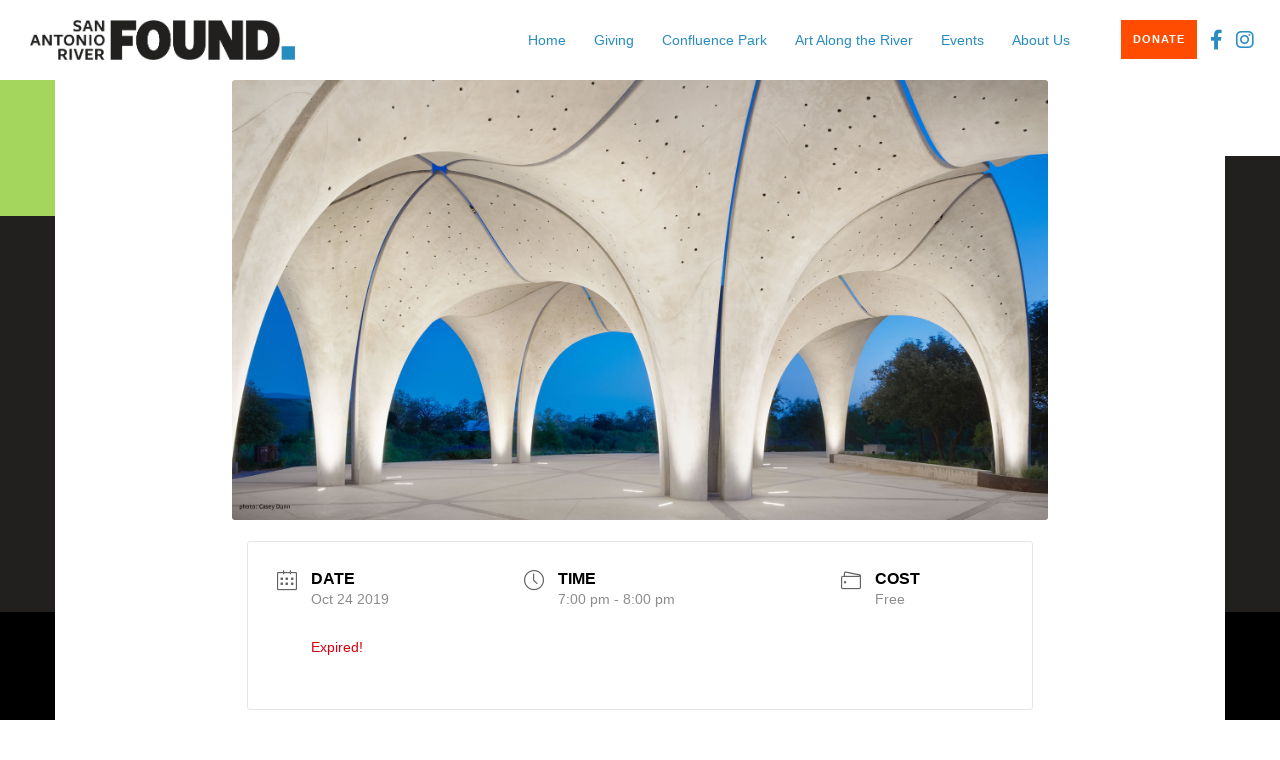

--- FILE ---
content_type: text/html; charset=utf-8
request_url: https://www.google.com/recaptcha/api2/anchor?ar=1&k=6LeKx4gUAAAAADmXfSqpSHetNEZp_XfcEqoZ3DlI&co=aHR0cHM6Ly9zYXJpdmVyZm91bmQub3JnOjQ0Mw..&hl=en&v=PoyoqOPhxBO7pBk68S4YbpHZ&size=invisible&anchor-ms=20000&execute-ms=30000&cb=cpx10hb3grt5
body_size: 48717
content:
<!DOCTYPE HTML><html dir="ltr" lang="en"><head><meta http-equiv="Content-Type" content="text/html; charset=UTF-8">
<meta http-equiv="X-UA-Compatible" content="IE=edge">
<title>reCAPTCHA</title>
<style type="text/css">
/* cyrillic-ext */
@font-face {
  font-family: 'Roboto';
  font-style: normal;
  font-weight: 400;
  font-stretch: 100%;
  src: url(//fonts.gstatic.com/s/roboto/v48/KFO7CnqEu92Fr1ME7kSn66aGLdTylUAMa3GUBHMdazTgWw.woff2) format('woff2');
  unicode-range: U+0460-052F, U+1C80-1C8A, U+20B4, U+2DE0-2DFF, U+A640-A69F, U+FE2E-FE2F;
}
/* cyrillic */
@font-face {
  font-family: 'Roboto';
  font-style: normal;
  font-weight: 400;
  font-stretch: 100%;
  src: url(//fonts.gstatic.com/s/roboto/v48/KFO7CnqEu92Fr1ME7kSn66aGLdTylUAMa3iUBHMdazTgWw.woff2) format('woff2');
  unicode-range: U+0301, U+0400-045F, U+0490-0491, U+04B0-04B1, U+2116;
}
/* greek-ext */
@font-face {
  font-family: 'Roboto';
  font-style: normal;
  font-weight: 400;
  font-stretch: 100%;
  src: url(//fonts.gstatic.com/s/roboto/v48/KFO7CnqEu92Fr1ME7kSn66aGLdTylUAMa3CUBHMdazTgWw.woff2) format('woff2');
  unicode-range: U+1F00-1FFF;
}
/* greek */
@font-face {
  font-family: 'Roboto';
  font-style: normal;
  font-weight: 400;
  font-stretch: 100%;
  src: url(//fonts.gstatic.com/s/roboto/v48/KFO7CnqEu92Fr1ME7kSn66aGLdTylUAMa3-UBHMdazTgWw.woff2) format('woff2');
  unicode-range: U+0370-0377, U+037A-037F, U+0384-038A, U+038C, U+038E-03A1, U+03A3-03FF;
}
/* math */
@font-face {
  font-family: 'Roboto';
  font-style: normal;
  font-weight: 400;
  font-stretch: 100%;
  src: url(//fonts.gstatic.com/s/roboto/v48/KFO7CnqEu92Fr1ME7kSn66aGLdTylUAMawCUBHMdazTgWw.woff2) format('woff2');
  unicode-range: U+0302-0303, U+0305, U+0307-0308, U+0310, U+0312, U+0315, U+031A, U+0326-0327, U+032C, U+032F-0330, U+0332-0333, U+0338, U+033A, U+0346, U+034D, U+0391-03A1, U+03A3-03A9, U+03B1-03C9, U+03D1, U+03D5-03D6, U+03F0-03F1, U+03F4-03F5, U+2016-2017, U+2034-2038, U+203C, U+2040, U+2043, U+2047, U+2050, U+2057, U+205F, U+2070-2071, U+2074-208E, U+2090-209C, U+20D0-20DC, U+20E1, U+20E5-20EF, U+2100-2112, U+2114-2115, U+2117-2121, U+2123-214F, U+2190, U+2192, U+2194-21AE, U+21B0-21E5, U+21F1-21F2, U+21F4-2211, U+2213-2214, U+2216-22FF, U+2308-230B, U+2310, U+2319, U+231C-2321, U+2336-237A, U+237C, U+2395, U+239B-23B7, U+23D0, U+23DC-23E1, U+2474-2475, U+25AF, U+25B3, U+25B7, U+25BD, U+25C1, U+25CA, U+25CC, U+25FB, U+266D-266F, U+27C0-27FF, U+2900-2AFF, U+2B0E-2B11, U+2B30-2B4C, U+2BFE, U+3030, U+FF5B, U+FF5D, U+1D400-1D7FF, U+1EE00-1EEFF;
}
/* symbols */
@font-face {
  font-family: 'Roboto';
  font-style: normal;
  font-weight: 400;
  font-stretch: 100%;
  src: url(//fonts.gstatic.com/s/roboto/v48/KFO7CnqEu92Fr1ME7kSn66aGLdTylUAMaxKUBHMdazTgWw.woff2) format('woff2');
  unicode-range: U+0001-000C, U+000E-001F, U+007F-009F, U+20DD-20E0, U+20E2-20E4, U+2150-218F, U+2190, U+2192, U+2194-2199, U+21AF, U+21E6-21F0, U+21F3, U+2218-2219, U+2299, U+22C4-22C6, U+2300-243F, U+2440-244A, U+2460-24FF, U+25A0-27BF, U+2800-28FF, U+2921-2922, U+2981, U+29BF, U+29EB, U+2B00-2BFF, U+4DC0-4DFF, U+FFF9-FFFB, U+10140-1018E, U+10190-1019C, U+101A0, U+101D0-101FD, U+102E0-102FB, U+10E60-10E7E, U+1D2C0-1D2D3, U+1D2E0-1D37F, U+1F000-1F0FF, U+1F100-1F1AD, U+1F1E6-1F1FF, U+1F30D-1F30F, U+1F315, U+1F31C, U+1F31E, U+1F320-1F32C, U+1F336, U+1F378, U+1F37D, U+1F382, U+1F393-1F39F, U+1F3A7-1F3A8, U+1F3AC-1F3AF, U+1F3C2, U+1F3C4-1F3C6, U+1F3CA-1F3CE, U+1F3D4-1F3E0, U+1F3ED, U+1F3F1-1F3F3, U+1F3F5-1F3F7, U+1F408, U+1F415, U+1F41F, U+1F426, U+1F43F, U+1F441-1F442, U+1F444, U+1F446-1F449, U+1F44C-1F44E, U+1F453, U+1F46A, U+1F47D, U+1F4A3, U+1F4B0, U+1F4B3, U+1F4B9, U+1F4BB, U+1F4BF, U+1F4C8-1F4CB, U+1F4D6, U+1F4DA, U+1F4DF, U+1F4E3-1F4E6, U+1F4EA-1F4ED, U+1F4F7, U+1F4F9-1F4FB, U+1F4FD-1F4FE, U+1F503, U+1F507-1F50B, U+1F50D, U+1F512-1F513, U+1F53E-1F54A, U+1F54F-1F5FA, U+1F610, U+1F650-1F67F, U+1F687, U+1F68D, U+1F691, U+1F694, U+1F698, U+1F6AD, U+1F6B2, U+1F6B9-1F6BA, U+1F6BC, U+1F6C6-1F6CF, U+1F6D3-1F6D7, U+1F6E0-1F6EA, U+1F6F0-1F6F3, U+1F6F7-1F6FC, U+1F700-1F7FF, U+1F800-1F80B, U+1F810-1F847, U+1F850-1F859, U+1F860-1F887, U+1F890-1F8AD, U+1F8B0-1F8BB, U+1F8C0-1F8C1, U+1F900-1F90B, U+1F93B, U+1F946, U+1F984, U+1F996, U+1F9E9, U+1FA00-1FA6F, U+1FA70-1FA7C, U+1FA80-1FA89, U+1FA8F-1FAC6, U+1FACE-1FADC, U+1FADF-1FAE9, U+1FAF0-1FAF8, U+1FB00-1FBFF;
}
/* vietnamese */
@font-face {
  font-family: 'Roboto';
  font-style: normal;
  font-weight: 400;
  font-stretch: 100%;
  src: url(//fonts.gstatic.com/s/roboto/v48/KFO7CnqEu92Fr1ME7kSn66aGLdTylUAMa3OUBHMdazTgWw.woff2) format('woff2');
  unicode-range: U+0102-0103, U+0110-0111, U+0128-0129, U+0168-0169, U+01A0-01A1, U+01AF-01B0, U+0300-0301, U+0303-0304, U+0308-0309, U+0323, U+0329, U+1EA0-1EF9, U+20AB;
}
/* latin-ext */
@font-face {
  font-family: 'Roboto';
  font-style: normal;
  font-weight: 400;
  font-stretch: 100%;
  src: url(//fonts.gstatic.com/s/roboto/v48/KFO7CnqEu92Fr1ME7kSn66aGLdTylUAMa3KUBHMdazTgWw.woff2) format('woff2');
  unicode-range: U+0100-02BA, U+02BD-02C5, U+02C7-02CC, U+02CE-02D7, U+02DD-02FF, U+0304, U+0308, U+0329, U+1D00-1DBF, U+1E00-1E9F, U+1EF2-1EFF, U+2020, U+20A0-20AB, U+20AD-20C0, U+2113, U+2C60-2C7F, U+A720-A7FF;
}
/* latin */
@font-face {
  font-family: 'Roboto';
  font-style: normal;
  font-weight: 400;
  font-stretch: 100%;
  src: url(//fonts.gstatic.com/s/roboto/v48/KFO7CnqEu92Fr1ME7kSn66aGLdTylUAMa3yUBHMdazQ.woff2) format('woff2');
  unicode-range: U+0000-00FF, U+0131, U+0152-0153, U+02BB-02BC, U+02C6, U+02DA, U+02DC, U+0304, U+0308, U+0329, U+2000-206F, U+20AC, U+2122, U+2191, U+2193, U+2212, U+2215, U+FEFF, U+FFFD;
}
/* cyrillic-ext */
@font-face {
  font-family: 'Roboto';
  font-style: normal;
  font-weight: 500;
  font-stretch: 100%;
  src: url(//fonts.gstatic.com/s/roboto/v48/KFO7CnqEu92Fr1ME7kSn66aGLdTylUAMa3GUBHMdazTgWw.woff2) format('woff2');
  unicode-range: U+0460-052F, U+1C80-1C8A, U+20B4, U+2DE0-2DFF, U+A640-A69F, U+FE2E-FE2F;
}
/* cyrillic */
@font-face {
  font-family: 'Roboto';
  font-style: normal;
  font-weight: 500;
  font-stretch: 100%;
  src: url(//fonts.gstatic.com/s/roboto/v48/KFO7CnqEu92Fr1ME7kSn66aGLdTylUAMa3iUBHMdazTgWw.woff2) format('woff2');
  unicode-range: U+0301, U+0400-045F, U+0490-0491, U+04B0-04B1, U+2116;
}
/* greek-ext */
@font-face {
  font-family: 'Roboto';
  font-style: normal;
  font-weight: 500;
  font-stretch: 100%;
  src: url(//fonts.gstatic.com/s/roboto/v48/KFO7CnqEu92Fr1ME7kSn66aGLdTylUAMa3CUBHMdazTgWw.woff2) format('woff2');
  unicode-range: U+1F00-1FFF;
}
/* greek */
@font-face {
  font-family: 'Roboto';
  font-style: normal;
  font-weight: 500;
  font-stretch: 100%;
  src: url(//fonts.gstatic.com/s/roboto/v48/KFO7CnqEu92Fr1ME7kSn66aGLdTylUAMa3-UBHMdazTgWw.woff2) format('woff2');
  unicode-range: U+0370-0377, U+037A-037F, U+0384-038A, U+038C, U+038E-03A1, U+03A3-03FF;
}
/* math */
@font-face {
  font-family: 'Roboto';
  font-style: normal;
  font-weight: 500;
  font-stretch: 100%;
  src: url(//fonts.gstatic.com/s/roboto/v48/KFO7CnqEu92Fr1ME7kSn66aGLdTylUAMawCUBHMdazTgWw.woff2) format('woff2');
  unicode-range: U+0302-0303, U+0305, U+0307-0308, U+0310, U+0312, U+0315, U+031A, U+0326-0327, U+032C, U+032F-0330, U+0332-0333, U+0338, U+033A, U+0346, U+034D, U+0391-03A1, U+03A3-03A9, U+03B1-03C9, U+03D1, U+03D5-03D6, U+03F0-03F1, U+03F4-03F5, U+2016-2017, U+2034-2038, U+203C, U+2040, U+2043, U+2047, U+2050, U+2057, U+205F, U+2070-2071, U+2074-208E, U+2090-209C, U+20D0-20DC, U+20E1, U+20E5-20EF, U+2100-2112, U+2114-2115, U+2117-2121, U+2123-214F, U+2190, U+2192, U+2194-21AE, U+21B0-21E5, U+21F1-21F2, U+21F4-2211, U+2213-2214, U+2216-22FF, U+2308-230B, U+2310, U+2319, U+231C-2321, U+2336-237A, U+237C, U+2395, U+239B-23B7, U+23D0, U+23DC-23E1, U+2474-2475, U+25AF, U+25B3, U+25B7, U+25BD, U+25C1, U+25CA, U+25CC, U+25FB, U+266D-266F, U+27C0-27FF, U+2900-2AFF, U+2B0E-2B11, U+2B30-2B4C, U+2BFE, U+3030, U+FF5B, U+FF5D, U+1D400-1D7FF, U+1EE00-1EEFF;
}
/* symbols */
@font-face {
  font-family: 'Roboto';
  font-style: normal;
  font-weight: 500;
  font-stretch: 100%;
  src: url(//fonts.gstatic.com/s/roboto/v48/KFO7CnqEu92Fr1ME7kSn66aGLdTylUAMaxKUBHMdazTgWw.woff2) format('woff2');
  unicode-range: U+0001-000C, U+000E-001F, U+007F-009F, U+20DD-20E0, U+20E2-20E4, U+2150-218F, U+2190, U+2192, U+2194-2199, U+21AF, U+21E6-21F0, U+21F3, U+2218-2219, U+2299, U+22C4-22C6, U+2300-243F, U+2440-244A, U+2460-24FF, U+25A0-27BF, U+2800-28FF, U+2921-2922, U+2981, U+29BF, U+29EB, U+2B00-2BFF, U+4DC0-4DFF, U+FFF9-FFFB, U+10140-1018E, U+10190-1019C, U+101A0, U+101D0-101FD, U+102E0-102FB, U+10E60-10E7E, U+1D2C0-1D2D3, U+1D2E0-1D37F, U+1F000-1F0FF, U+1F100-1F1AD, U+1F1E6-1F1FF, U+1F30D-1F30F, U+1F315, U+1F31C, U+1F31E, U+1F320-1F32C, U+1F336, U+1F378, U+1F37D, U+1F382, U+1F393-1F39F, U+1F3A7-1F3A8, U+1F3AC-1F3AF, U+1F3C2, U+1F3C4-1F3C6, U+1F3CA-1F3CE, U+1F3D4-1F3E0, U+1F3ED, U+1F3F1-1F3F3, U+1F3F5-1F3F7, U+1F408, U+1F415, U+1F41F, U+1F426, U+1F43F, U+1F441-1F442, U+1F444, U+1F446-1F449, U+1F44C-1F44E, U+1F453, U+1F46A, U+1F47D, U+1F4A3, U+1F4B0, U+1F4B3, U+1F4B9, U+1F4BB, U+1F4BF, U+1F4C8-1F4CB, U+1F4D6, U+1F4DA, U+1F4DF, U+1F4E3-1F4E6, U+1F4EA-1F4ED, U+1F4F7, U+1F4F9-1F4FB, U+1F4FD-1F4FE, U+1F503, U+1F507-1F50B, U+1F50D, U+1F512-1F513, U+1F53E-1F54A, U+1F54F-1F5FA, U+1F610, U+1F650-1F67F, U+1F687, U+1F68D, U+1F691, U+1F694, U+1F698, U+1F6AD, U+1F6B2, U+1F6B9-1F6BA, U+1F6BC, U+1F6C6-1F6CF, U+1F6D3-1F6D7, U+1F6E0-1F6EA, U+1F6F0-1F6F3, U+1F6F7-1F6FC, U+1F700-1F7FF, U+1F800-1F80B, U+1F810-1F847, U+1F850-1F859, U+1F860-1F887, U+1F890-1F8AD, U+1F8B0-1F8BB, U+1F8C0-1F8C1, U+1F900-1F90B, U+1F93B, U+1F946, U+1F984, U+1F996, U+1F9E9, U+1FA00-1FA6F, U+1FA70-1FA7C, U+1FA80-1FA89, U+1FA8F-1FAC6, U+1FACE-1FADC, U+1FADF-1FAE9, U+1FAF0-1FAF8, U+1FB00-1FBFF;
}
/* vietnamese */
@font-face {
  font-family: 'Roboto';
  font-style: normal;
  font-weight: 500;
  font-stretch: 100%;
  src: url(//fonts.gstatic.com/s/roboto/v48/KFO7CnqEu92Fr1ME7kSn66aGLdTylUAMa3OUBHMdazTgWw.woff2) format('woff2');
  unicode-range: U+0102-0103, U+0110-0111, U+0128-0129, U+0168-0169, U+01A0-01A1, U+01AF-01B0, U+0300-0301, U+0303-0304, U+0308-0309, U+0323, U+0329, U+1EA0-1EF9, U+20AB;
}
/* latin-ext */
@font-face {
  font-family: 'Roboto';
  font-style: normal;
  font-weight: 500;
  font-stretch: 100%;
  src: url(//fonts.gstatic.com/s/roboto/v48/KFO7CnqEu92Fr1ME7kSn66aGLdTylUAMa3KUBHMdazTgWw.woff2) format('woff2');
  unicode-range: U+0100-02BA, U+02BD-02C5, U+02C7-02CC, U+02CE-02D7, U+02DD-02FF, U+0304, U+0308, U+0329, U+1D00-1DBF, U+1E00-1E9F, U+1EF2-1EFF, U+2020, U+20A0-20AB, U+20AD-20C0, U+2113, U+2C60-2C7F, U+A720-A7FF;
}
/* latin */
@font-face {
  font-family: 'Roboto';
  font-style: normal;
  font-weight: 500;
  font-stretch: 100%;
  src: url(//fonts.gstatic.com/s/roboto/v48/KFO7CnqEu92Fr1ME7kSn66aGLdTylUAMa3yUBHMdazQ.woff2) format('woff2');
  unicode-range: U+0000-00FF, U+0131, U+0152-0153, U+02BB-02BC, U+02C6, U+02DA, U+02DC, U+0304, U+0308, U+0329, U+2000-206F, U+20AC, U+2122, U+2191, U+2193, U+2212, U+2215, U+FEFF, U+FFFD;
}
/* cyrillic-ext */
@font-face {
  font-family: 'Roboto';
  font-style: normal;
  font-weight: 900;
  font-stretch: 100%;
  src: url(//fonts.gstatic.com/s/roboto/v48/KFO7CnqEu92Fr1ME7kSn66aGLdTylUAMa3GUBHMdazTgWw.woff2) format('woff2');
  unicode-range: U+0460-052F, U+1C80-1C8A, U+20B4, U+2DE0-2DFF, U+A640-A69F, U+FE2E-FE2F;
}
/* cyrillic */
@font-face {
  font-family: 'Roboto';
  font-style: normal;
  font-weight: 900;
  font-stretch: 100%;
  src: url(//fonts.gstatic.com/s/roboto/v48/KFO7CnqEu92Fr1ME7kSn66aGLdTylUAMa3iUBHMdazTgWw.woff2) format('woff2');
  unicode-range: U+0301, U+0400-045F, U+0490-0491, U+04B0-04B1, U+2116;
}
/* greek-ext */
@font-face {
  font-family: 'Roboto';
  font-style: normal;
  font-weight: 900;
  font-stretch: 100%;
  src: url(//fonts.gstatic.com/s/roboto/v48/KFO7CnqEu92Fr1ME7kSn66aGLdTylUAMa3CUBHMdazTgWw.woff2) format('woff2');
  unicode-range: U+1F00-1FFF;
}
/* greek */
@font-face {
  font-family: 'Roboto';
  font-style: normal;
  font-weight: 900;
  font-stretch: 100%;
  src: url(//fonts.gstatic.com/s/roboto/v48/KFO7CnqEu92Fr1ME7kSn66aGLdTylUAMa3-UBHMdazTgWw.woff2) format('woff2');
  unicode-range: U+0370-0377, U+037A-037F, U+0384-038A, U+038C, U+038E-03A1, U+03A3-03FF;
}
/* math */
@font-face {
  font-family: 'Roboto';
  font-style: normal;
  font-weight: 900;
  font-stretch: 100%;
  src: url(//fonts.gstatic.com/s/roboto/v48/KFO7CnqEu92Fr1ME7kSn66aGLdTylUAMawCUBHMdazTgWw.woff2) format('woff2');
  unicode-range: U+0302-0303, U+0305, U+0307-0308, U+0310, U+0312, U+0315, U+031A, U+0326-0327, U+032C, U+032F-0330, U+0332-0333, U+0338, U+033A, U+0346, U+034D, U+0391-03A1, U+03A3-03A9, U+03B1-03C9, U+03D1, U+03D5-03D6, U+03F0-03F1, U+03F4-03F5, U+2016-2017, U+2034-2038, U+203C, U+2040, U+2043, U+2047, U+2050, U+2057, U+205F, U+2070-2071, U+2074-208E, U+2090-209C, U+20D0-20DC, U+20E1, U+20E5-20EF, U+2100-2112, U+2114-2115, U+2117-2121, U+2123-214F, U+2190, U+2192, U+2194-21AE, U+21B0-21E5, U+21F1-21F2, U+21F4-2211, U+2213-2214, U+2216-22FF, U+2308-230B, U+2310, U+2319, U+231C-2321, U+2336-237A, U+237C, U+2395, U+239B-23B7, U+23D0, U+23DC-23E1, U+2474-2475, U+25AF, U+25B3, U+25B7, U+25BD, U+25C1, U+25CA, U+25CC, U+25FB, U+266D-266F, U+27C0-27FF, U+2900-2AFF, U+2B0E-2B11, U+2B30-2B4C, U+2BFE, U+3030, U+FF5B, U+FF5D, U+1D400-1D7FF, U+1EE00-1EEFF;
}
/* symbols */
@font-face {
  font-family: 'Roboto';
  font-style: normal;
  font-weight: 900;
  font-stretch: 100%;
  src: url(//fonts.gstatic.com/s/roboto/v48/KFO7CnqEu92Fr1ME7kSn66aGLdTylUAMaxKUBHMdazTgWw.woff2) format('woff2');
  unicode-range: U+0001-000C, U+000E-001F, U+007F-009F, U+20DD-20E0, U+20E2-20E4, U+2150-218F, U+2190, U+2192, U+2194-2199, U+21AF, U+21E6-21F0, U+21F3, U+2218-2219, U+2299, U+22C4-22C6, U+2300-243F, U+2440-244A, U+2460-24FF, U+25A0-27BF, U+2800-28FF, U+2921-2922, U+2981, U+29BF, U+29EB, U+2B00-2BFF, U+4DC0-4DFF, U+FFF9-FFFB, U+10140-1018E, U+10190-1019C, U+101A0, U+101D0-101FD, U+102E0-102FB, U+10E60-10E7E, U+1D2C0-1D2D3, U+1D2E0-1D37F, U+1F000-1F0FF, U+1F100-1F1AD, U+1F1E6-1F1FF, U+1F30D-1F30F, U+1F315, U+1F31C, U+1F31E, U+1F320-1F32C, U+1F336, U+1F378, U+1F37D, U+1F382, U+1F393-1F39F, U+1F3A7-1F3A8, U+1F3AC-1F3AF, U+1F3C2, U+1F3C4-1F3C6, U+1F3CA-1F3CE, U+1F3D4-1F3E0, U+1F3ED, U+1F3F1-1F3F3, U+1F3F5-1F3F7, U+1F408, U+1F415, U+1F41F, U+1F426, U+1F43F, U+1F441-1F442, U+1F444, U+1F446-1F449, U+1F44C-1F44E, U+1F453, U+1F46A, U+1F47D, U+1F4A3, U+1F4B0, U+1F4B3, U+1F4B9, U+1F4BB, U+1F4BF, U+1F4C8-1F4CB, U+1F4D6, U+1F4DA, U+1F4DF, U+1F4E3-1F4E6, U+1F4EA-1F4ED, U+1F4F7, U+1F4F9-1F4FB, U+1F4FD-1F4FE, U+1F503, U+1F507-1F50B, U+1F50D, U+1F512-1F513, U+1F53E-1F54A, U+1F54F-1F5FA, U+1F610, U+1F650-1F67F, U+1F687, U+1F68D, U+1F691, U+1F694, U+1F698, U+1F6AD, U+1F6B2, U+1F6B9-1F6BA, U+1F6BC, U+1F6C6-1F6CF, U+1F6D3-1F6D7, U+1F6E0-1F6EA, U+1F6F0-1F6F3, U+1F6F7-1F6FC, U+1F700-1F7FF, U+1F800-1F80B, U+1F810-1F847, U+1F850-1F859, U+1F860-1F887, U+1F890-1F8AD, U+1F8B0-1F8BB, U+1F8C0-1F8C1, U+1F900-1F90B, U+1F93B, U+1F946, U+1F984, U+1F996, U+1F9E9, U+1FA00-1FA6F, U+1FA70-1FA7C, U+1FA80-1FA89, U+1FA8F-1FAC6, U+1FACE-1FADC, U+1FADF-1FAE9, U+1FAF0-1FAF8, U+1FB00-1FBFF;
}
/* vietnamese */
@font-face {
  font-family: 'Roboto';
  font-style: normal;
  font-weight: 900;
  font-stretch: 100%;
  src: url(//fonts.gstatic.com/s/roboto/v48/KFO7CnqEu92Fr1ME7kSn66aGLdTylUAMa3OUBHMdazTgWw.woff2) format('woff2');
  unicode-range: U+0102-0103, U+0110-0111, U+0128-0129, U+0168-0169, U+01A0-01A1, U+01AF-01B0, U+0300-0301, U+0303-0304, U+0308-0309, U+0323, U+0329, U+1EA0-1EF9, U+20AB;
}
/* latin-ext */
@font-face {
  font-family: 'Roboto';
  font-style: normal;
  font-weight: 900;
  font-stretch: 100%;
  src: url(//fonts.gstatic.com/s/roboto/v48/KFO7CnqEu92Fr1ME7kSn66aGLdTylUAMa3KUBHMdazTgWw.woff2) format('woff2');
  unicode-range: U+0100-02BA, U+02BD-02C5, U+02C7-02CC, U+02CE-02D7, U+02DD-02FF, U+0304, U+0308, U+0329, U+1D00-1DBF, U+1E00-1E9F, U+1EF2-1EFF, U+2020, U+20A0-20AB, U+20AD-20C0, U+2113, U+2C60-2C7F, U+A720-A7FF;
}
/* latin */
@font-face {
  font-family: 'Roboto';
  font-style: normal;
  font-weight: 900;
  font-stretch: 100%;
  src: url(//fonts.gstatic.com/s/roboto/v48/KFO7CnqEu92Fr1ME7kSn66aGLdTylUAMa3yUBHMdazQ.woff2) format('woff2');
  unicode-range: U+0000-00FF, U+0131, U+0152-0153, U+02BB-02BC, U+02C6, U+02DA, U+02DC, U+0304, U+0308, U+0329, U+2000-206F, U+20AC, U+2122, U+2191, U+2193, U+2212, U+2215, U+FEFF, U+FFFD;
}

</style>
<link rel="stylesheet" type="text/css" href="https://www.gstatic.com/recaptcha/releases/PoyoqOPhxBO7pBk68S4YbpHZ/styles__ltr.css">
<script nonce="umkeXqAR72BhXvJijFwjbw" type="text/javascript">window['__recaptcha_api'] = 'https://www.google.com/recaptcha/api2/';</script>
<script type="text/javascript" src="https://www.gstatic.com/recaptcha/releases/PoyoqOPhxBO7pBk68S4YbpHZ/recaptcha__en.js" nonce="umkeXqAR72BhXvJijFwjbw">
      
    </script></head>
<body><div id="rc-anchor-alert" class="rc-anchor-alert"></div>
<input type="hidden" id="recaptcha-token" value="[base64]">
<script type="text/javascript" nonce="umkeXqAR72BhXvJijFwjbw">
      recaptcha.anchor.Main.init("[\x22ainput\x22,[\x22bgdata\x22,\x22\x22,\[base64]/[base64]/[base64]/ZyhXLGgpOnEoW04sMjEsbF0sVywwKSxoKSxmYWxzZSxmYWxzZSl9Y2F0Y2goayl7RygzNTgsVyk/[base64]/[base64]/[base64]/[base64]/[base64]/[base64]/[base64]/bmV3IEJbT10oRFswXSk6dz09Mj9uZXcgQltPXShEWzBdLERbMV0pOnc9PTM/bmV3IEJbT10oRFswXSxEWzFdLERbMl0pOnc9PTQ/[base64]/[base64]/[base64]/[base64]/[base64]\\u003d\x22,\[base64]\x22,\x22wr82dcK5XQ/Cl0LDncOxwr5gH8KZGEfCpznDmsOfw6LDlMKdUzHCmcKRGxzCsG4HUcOewrPDrcKrw5QQN3VVdEPCisKCw7g2fsOXB13Di8KlcEzCkcONw6FoasKHA8KiXsKAPsKfwpRBwpDCtA0vwrtPw5HDpQhKwp7CoHoTwpfDvGdOKMO7wqh0w5/DgEjCknkRwqTCh8OEw4rChcKMw7FaBX1cdl3Cohx9ScK1a0bDmMKTagNoa8Ojwp0BAS0uacO8w7zDoQbDssOkYsODeMOkL8Kiw5JVZzk6aCQreiJpwrnDo309Ei1dw6Jww5g/w5DDizN6TiRAJE/Ch8KPw7liTTYgGMOSwrDDqwbDqcOwBWzDuzN+EydfwoXCsBQ4wroTeUfCg8OpwoPCoirCqhnDgxcDw7LDlsKiw5ohw75dWVTCrcKpw6PDj8OwYMOWHsOVwrt1w4g4eD7DksKJwqrCiDAaQWbCrsOoccKQw6RbwqrCjVBJGcOUIsK5RGfCnkI7OH/DqlvDi8OjwpUlUMKtVMKZw5F6F8K6McO9w6/Cv0PCkcO9w5krfMOleDcuKsOJw43Cp8Ovw7TCp0NYw5hlwo3Cj206KDxDw6PCgizDpWsNZAo+Khl3w5LDjRZHJRJaesKcw7gsw6rCm8OKTcOGwq9YNMKDKsKQfGNgw7HDrzTDjsK/wpbCpXfDvl/DkAoLaBg9ewALbcKuwrZKwqtGIxofw6TCrQVRw63CiVNDwpAPAFjClUYvw73Cl8Kqw7toD3fCm0/Ds8KNMsKTwrDDjGw/IMK2wo7DhsK1I1Ilwo3CoMOaTcOVwo7DpDTDkF0LbMK4wrXDqcOFYMKWwqVvw4UcN3XCtsKkBhx8Kj7CnUTDnsKxw77CmcOtw5XCs8OwZMKUwqvDphTDiR7Dm2IgwrrDscKtSsKREcKeJFMdwrMNwoA6eAHDkgl4w4vCijfCl2dcwobDjT/DjUZUw5PDiGUOw74Bw67DrBjCsiQ/w73CmHpjH0ptcVbDmCErMsOeTFXCgsOgW8OcwqNEDcK9wqnCtMOAw6TCuQXCnngcFiIaDV0/w6jDnDtbWAfCkWhUwp/CqMOiw6ZNKcO/[base64]/[base64]/[base64]/woQHwpMTTCTCn8KNw5A3wqg7wrlIah/DmMOwJCUrIC/CmsKyPsOIw7fDhsOxYcK7wpIiI8K7woJWwrLCmcKAYFUQwogFw6dUwocKw7vDusKWesK5wo4ia1LChH0uw6Y5WDEmwrUGw5XDpMO9wojDnsOOw4gJw4FkJGnDkMK6wr/DgErCosORR8Kgw4LCmcKJecKZDsOaChnDpMOsT2vDisKZJMOtXlPCgcOCRcOpw7psd8Ktw5fCsn1ewpchXB5BwoXDomTCjsOlwo3CmcOVCB5ww6fCi8OewpnCvkvCtS5awoZOS8OhMcOvwonCkMKfwqXCiUHCo8OdcsK/esKXwq7Dgn5pbkBVYsKJdMKfPsKhwr7CocOYw48Yw4BDw6PCi1c3wpTClBrDgHrCn2DCs2ckw6XCnsKMPcK/wqpvah8IwpjCi8OaAH3Ck2Jlwp0Gw6VdNsKFPmJzUsKoGjvDjyZowrADwpTDvcO3d8OFK8O7wrlSwqvCrsK8Z8KVU8KyVcKGNFwBwrHCocKDMzPCh0HCpsKtQl4lUBAAJ1rCqcKgZcKaw7gJC8Oiwp0bEjjDoX7CnWDCviPClsOWC0rDtMOAG8Ocw5EKRcOzOx/[base64]/DtsKTDSrDjsOaasONw7zCqSHDuMKeWCoKK8OMaj06bcOIHiTDvDkrC8Kiw6vCjcK9GkbDik7DmsOhwqzCqMKFWcKcw6TCig/CmMKlw4tbwrMBOzXDqCg1wrNfwpVoHWxbwpLCqsKGNcOpRVLDt28jwqnDvMOpw6TDjntGw7fDp8KLdMKAUj95UjXDilUmecKmwovDr24ZEn5ScC/Ctm7DmTABwo4cGWbCkBPDjVd2C8OJw4TCmULDusOObWVow51LRSVaw6zDncOIw7ADwrYjw4VtwovDnzZOVH7Cgm8hR8KuNcKWwpfDmxfCqx/CtCIMcMKmwo9mIAXCuMOiwqrCmRjCn8O4w5nDt2xXOArDszDDvMKFwpFaw47CtXFBwr7DhmYkw6DDp3IrP8K4T8KjPcK+wrcIw5XDmMOrb13DjRPDghLCgkPDtmfChGfCoFbCksKANsK3EsK1NcKrXF3CtX9+wrHCmE8rOF4vGAPDl0PCpx/CssKya052w6V9wrddwobDm8OTYF00w4TCvcK0wpLDq8KVwq/DvcKheELCty4VTMK5w43DqX8nwptzSzLChAllw4TCkcKgITnCnsKhecOyw7HDmzdLF8Oowr/CgzpkO8O2wpADwo5ow4XDgSzDixExNcO9w4Ekw4gSwrUpfMOHSDbDvsKfwoMLXMKJIMKVD2/DrMKFMz0uw7gZw7fCnMKUcADCuMOlaMOPbsKGY8OXXsOiMMOjwo3DihJ3wqkhSsOYaMKhw7pcw5BRIsO6RcK6fcOiIMKaw6oGI3HDqQXDscO+w7rDk8OPYsKfw5fDgMKhw51BCcKVLcOJw60NwqZTw5RcwqRQwo/DqcO7w73DkV92V8KeeMKRw7lowqTCnsKSw6oecj1Xw4XDtmYrXjfCvEFZNcKew69iwonCvR8owpLDvhPCjsKPwpvDocOWwo3CiMK0wpBMY8KlOBHCp8ONHMKxfMKDwrIlw6/DnnECwqfDj3Bow7jDhHUhbQ/DlmvCrsKywqbDp8OXw4FcNA0Pw6jCqMKtd8OPwodowpLCmMOWw5HDjcKDN8Kpw6DCtUsBw6sIQi8Aw7kgccOSXnx1w5Yywq/CknYkw6bCpcKCF344R1jDkHTCncKOw6fCs8KGw6VpJWNkwrbDkh3CoMKjX15cwo3CrMK7w6QvEFsPw6TDsVjCmcKIw4kuRMKGUcKOwqbCsnrDmcOpwrx0wpoUKsO2wpoyTsKYw5XCqsKIworCtFnDuMK9woRWwp5rwo9pfMOyw5F2wrvCtRxhMk/DvsOGw4ElYz5Bw5jDoQnDhMKMw5kww5vDoDXDgAptSlbDgmbDv2cyF0DDiDXCm8KewoPChMK2w6gVWsOCccOvw6vDj2LDjEzCrg7DqCHDiEHClMOIw7ttwqxswrRwYCHCusOCwp7DvsKVw6/CunDDocODw6ZBEXIow4l8w45AUjnCt8KFw5V1w7QlKgbCtsO4ecKTagd4wqB+H3bCtMKPwq/Di8OYa1XCnT7CpsOrYcK+IMKvw6/Cm8KQDXJXwofCpcKZJMKdHTnDg3LCscKVw4AXInfDkCjDscOrw5rDjhcnZsOywp4KwqMhw45QfCEQOgAIwpzDrRk6UMKSwpAbw5h9w6nCusKaw5HDsHI3wpQuwpQnd21Xwr96wrwiwr/[base64]/CrHTCjsKKV8O+w7PCqMOTZcOBexrChsOTw6Zkw68YbcOKwoTDqDPCuMKmc1BUwqEZwr3CvTfDnATCvxUvwrxiOTzCv8OBwp3Dq8K2bcKjwrjCpA7DhiBURRTDvQ1ub2xGwrPCp8OCNMKCw74Kw53CoX3Dt8KDPh/DqMOtwqDCmRsxw7wTw7DCmSnDrsKVwrcMwqM0EB/DjyvCpcKWw6siw5zCksKHwrrCk8K4CQVlwpvDhgZ3fmfCp8KAKsO5MsK3wr5rRsO+CsK7wrxOHVV5OCt9woXCqFHCjWYkI8OHdyvDqcKXIkLCgMOgMMOyw6NAAGXCjCUvUwbCnjRJwrpzwpfDql4Pw4kRL8KPSRQYRsOUw6wpwo9Tcj9IHcOtw780QcK/XsKMecKnfiXDpcOQw69+wq/DiMKbw7fDgcOmZhjDgsKPEMO2A8KrI1/ChzjDvsOPw43Dr8OQw69/w6TDlMOtw77CssONd1RNO8KRwq9EwpbCgVFcWmXDqFEjTMOmw4rDmMO4w4k7dMODOcOkQsKzw4rCjSJGDMO2w6vDsgTDhsOBXnsLwqfCtUkpI8OVJ1jCosK+w4dlwqlFwofDthxNw6jDtMOYw7rDukg2wp/DksKDBUpZwqHClMKSUcOewqQIeUBVw7QAwpPDn30qwpnCpB4CciTDlnDCpSHDi8OQWMOfwpcrUgPCih3DggrChhzDoWo4wrJQwp17w4DCkgrDhD/Cj8OWSljCqX/Dm8KYIMK6OClIN3zDgScWw5HDo8Onw7zCq8OzwqHCsQDCm0rDri/DlCXDosKAXcKCwrgDwpxKdWlawr7CqF4cw64GCwVqwpc+WMK4ODzDvFhsw7l3b8KBJcOxwrJbw7/CvMKrRsO2B8OmL0ENw6DDjsKBZ1tjXMKawpwlwqXDpybCsX/DucK+woUefAESZnBrwo9bw5Itw55xw74WEToRGUDClx0gwoBgw5Qww5DCt8KEw6HDszPCjcKGOgTDmDjDo8Kbwqlmwqk2HDfDmcOgRyBVYx9QSAbCmEtqwq3Dp8OhFcOiRsKkeS4Fw5UFwqzCusOJw6x4TcOHwph7JsOzw6sjw6E2DAkDw6vCiMOvwpPCusKBf8O/wotNwojDpcO7wpJgwp0+wqfDqlM2NxnDl8KRZsKaw51fasO9SMOxSjXDmMONEW19wp3DicKnPMO9TmvDnSLDsMKiY8KCN8OpdsOtwqgIw5/Dk2lbw7h9fMO0w4TDicOcXQ94w6TDgMO8bsKyc1o1wrN8cMO4wrtZLMKJa8OiwpAfw77CqlUTCcKpNMKCGm7Dk8KWdcOsw7jChCI6HF0ZCmoSIDRvw4bCkQUiTcOzw5vCiMODw4nCs8KLbsKmwq3CssO3w7TDiiRYW8OBegjDs8OZwok2w47DusKwMMKnZx/DvhDCmW0zw5XCicKEwqFmO3MBJ8OtNHTCmcOnwqLCvFBnZsOubBHDmX9vwr/CgcKGQS7DvjR9w6/[base64]/w7ltEiRNEyVYw7LDoMOYw7fCp8Kfw6XDkwXCv11TRcKkwp13aMKoMUHCpGZ9wp7Ck8KOwoXDhMOuw4vDsyvCiSPDisOCwr0LwpzCn8O5fEhVKsKmw6fDk37DtSDCkBLCm8K2JzRiNEEMaFBZw5otw4ZUwrvCp8KTwo5lw77DrEXCl1fDky8QJ8K/EVp/W8KSDsKdwp3DuMKEWRFHw7XDicKmwpFYw4vDgcO5V0DDn8OYS1zCnToPwplbGcK1IFsfwqUswpdZwqnCqBPCogdew7LDoMKuw75FRMOgwrHDmsKewqbDlXLCgQh/[base64]/[base64]/[base64]/wojDt8KSwpXDkwJyRmnCusK7OcKBw4nCrMKDw7hrw7bCqcKYCVjDpsOxUADCkcKyTg/[base64]/w67Dm8KNw6JOw6lbbsOHKMOjJMKoa8Oww4bCi8Oyw5XDlcK9D0chBCpiw63DvMKFVnbCpXN2KcOLO8O3w4/[base64]/[base64]/Di0hyNhJZw7LChm7Csgg/GWEeEMOqfsKxc1bDjcOYIWVKIDnDmh/Ci8ODw7xxwrjDq8KXwo0Jw7oxw67CsQPDq8KDTFzCh1zCtDYhw6XDi8Oaw4s7XMK/w6TCml4aw5vDqcKLwrkrw6LCsyFJOMOKYQTCk8KJNMO5w5cUw71iMlfDpMKKIwLCt3lnw7MrTcORwrnDpiDCjMKuwqplw7zDrgEnwqE+wrXDlwLDmkDDhcOyw7rCgQ/Di8Kpwp3CjcOcw50+wrDDgFBWQUYVwq8TKMO9esKDI8OYw6NGUCjChm7DtQzDkcKUKkPCtcKSwpjDtDsIwr7DrMOiECjDh0tYZ8OTbhnCgBVLHQ8EGMOPABgibmDClE/Dq3bCosKWw6HCp8KlbsOMECjDtMKTXRVNWMKaw75PNCPDuUJuBMKRw7nCqMOGOMONwpzCnyHDmMOMw5dPwoHDpxPCkMO/w5Jhwp03wq3DvcK9E8Kiw4JfwpPDslfCswdMw4/CgDDClA7CvcOvMMOeMcO1Dn85wrlQw5x1wp/DvgwcYwQaw6tybsK/fUJAwp3DpngOPmrCusOEYsKowp1Jw73DmsK2dcKCw6bDi8K4Wg7Dl8KgaMOLw6nDkH8RwqASw77Cs8OvQHhUwo3DiRhTw5PDixTDnlEvWCvCk8Kcw7vDrD8Xw4jChcKcIkgYw5zDhSpywqrCvX4uw4TCs8KpQ8Kkw4xKw7cpVMO1JA/Dl8KiR8OQby3Do3ZTAWorNXLDgG5OW2nDiMOlLVF7w7pcwqYXL3I3OsOJwo/CvEHCvcOlfDjCj8KqLXk0wp5LwpZGe8KaTsOHwpgxwoTCk8Ojw7QNwohLwrMpMSHDrlTCksOZOwtVw5jCoBTCoMOMwpILMsOBw6LCj1MTf8KiDV/[base64]/CmVjCgF/ClsO3wqjDgmzCtmXCkcO4wpnDnsK3SsOfwoRULWciYnbDjHzCoHUNw4nDlcKRQx4jT8O9woPCgRjClx9twrzDrklWWMKmKV/CqxbClsK7D8OWOjnDmsODUsK4PcK7w7zDoTwrKQjDrEsbwotTwqTDt8KhbsK8HcKTHsOdw67Ck8OMwpxVw60Sw5TDhV3ClVw1VVFpw65Ow57Cszl/USYeZjhqwoceW1kKJ8O3woPCiSDCuwghF8Onw5liw74iwp/DiMOTwpcqBmDDhMKPKWfDjkcJwqANwp3Cr8KBJ8KRw7d2wr/[base64]/Dl8KKXnHDnsOoCyRRRiwMfcKuwoUNFVcuwop4Lw/ChU0pASlecXQQfTPDssOZwqPCpsOKT8O/[base64]/DpFPDin1Gd8Okw6LDvlYVT0IcwrvDsB0WwrzDplsrLFknN8O9ezNcw6fCiTjCj8K8U8K8woDDgnt9w7t5RlZ1SSnCpcO4wo5uwo/Dl8OeG2tIKsKnRBnCt0DCq8KTa1xIS13Cq8OweC91eGYEw5dEwqTDjwXDr8OGAMObXlbDvcOhEjbDrcKkIxQ/w7nCu1jCisOpw4vDhMOowqIew67Dl8O9Ui3DvQvDv0wAwqE0wr7Cui8SwpDCph/CpUZew4vDlyQSFMOYw4rCtwbDmyMGwpYFw4zCqMK6w7ZDD19cPcOzKMO6M8OOwpdbw6bDgcKtw5EyNC0lC8KpKAAmEl4Iwo/DjQfCtCBANx42w7/CuDlXw5/[base64]/PMKMwp9uwpgnajDDpMKswpPCjRcYwpHChMKwDMOcwqAFwqvDom7Dm8KWw5TCgcKhDx/Cly3DvMOYwrkKwrDDpMO8wrlwwodrB1nDhhrCih3Ch8KLPMO0wqV0Ox7DjMOXwpRIIxXCkcKzw6TDkAbCvMODw5nDm8Owd3htasK/ITXCncKYw5ckNsKIw7BKwpIww6HCqMOpD2vCusK9Rys1a8Kdw69rTmVlDX/[base64]/aDXDiMOqwrLDgA1xH8Kawp3Dg8Okwp3ChcKKKwbDn2vDlsKHSMKswrxOam0KXhvDnWhUwp3DsW5VXMOvwrbCh8OoWj0ww7EDwqvDoH/CuDcjwpAbbsOYL1VRw4zDk0LCsTVdLSLCuk9NfcKRb8OCwrrDvxAhwplQVsOHw7/Dh8KnGcKZw63DgcKrw5tzw6UFa8KbwqXDtMKgQAkjR8KmYMKWIcK5w6UrfVECwp8Ww6xrawQAbCzDuH46P8KBVlk/UXsyw55xLcK4w7rCv8O9dx8Cw6gSPMKwFMOYw6wwZkLChV03fcOqZTLDtcOwFcO8wotzCcKBw6/DoG09w58Fw7JiT8KSEyTCnMOIN8KNwrzDr8OswqM7A0/CjVPDlhchwpoRw5LCgMKseWHCosOuPWXDgsOYYMKcQ37CoyFgwoxTwo7DvGMoH8KGbTwywqsrUsKuwqvClE3CvErDnQrCpMO2w4rDr8KPVsKGeWsNwoNUYEA4SsOfZgjCucKZV8Oww4gTRQ/DqxMdGUDDs8KEw4gKasKfFilXw5B3wpFIwrA1w6TCjW3DpsKmOxguTMOFecO2XMKBZUlMwr3Dn0EEw6c/QjnCisOmwr1nB2VZw6EKwrvDl8KmDcKCLy8UWSDChsK5ScKmdcOHTSoOB2jCtsKebcOuw7LDqAPDrCdnRXzDkiwzei8Sw63DvmTDqQPDjUvCpMODwpvDjsOhRsO9LcOlw5ZqWlRDfMKBw5nCnMK6V8KiCFF4dMKPw7VAw7rDnWNCwqXDlMOvwrkLwpB/[base64]/DhVtywpPCvcOTw5Esw5LDucOsw4/Cg3LCpMOVw5MKHBrDisOyfThqJcOaw5w3w58MAU5mwqYRwrBmbinDnzMXYcKLN8OwQMKnwrAVw5oBw4rCnT9wb2jDtUA0w6VsEQhVMcKPw4TDhwUubnzCiUDCtMOcEsOkw5DDgsO9CBAlEGV+aQnDlkHDrFzDoyU8w45Gw6pcwq0Zfik9L8KdVTZDw7BkPC/Cp8KpJizCgsOGUMKTRMOiwpPDvcKewpQhw5VnwqEyecOOLsK+w63DgsO+wpAAGcKEw5xAw6bChsODGcOGw6tPwqk2b3UoJmoNwqXCgcKtVMKPw7Qnw5LDu8OZPcOjw5bClTvCow/[base64]/CksOKVcOyJQNYw6/CrkTDrEvDv8Kfw7XDmMKZd3hZCsOtw7wgbU9/w4HDg2IMR8K4w6rCksKVRmzDhTNHRzHCkCrDu8KpwqnCtQPDl8KxwrLCtTLClRrDiBw1UcK3ST8cL2vDtA1iR24uwr3CmcO6Lnk3cxvCqsKbwrI5OHEtRB3DqcOHwpPCtcO0w6nCvlnCpsO/w77Cm0tgwoHDn8Oqwr7Cs8KPTU7CmMKbwoEww5g+wpvDg8Kiw7Rdw5JfBCx9DcOFOi3DgSTCgMKdTMOnO8K8w63DlMO4NMOWw5JBJ8KqFEzCpiI2w48/Z8OmRsKKVGwbw7ogJcKqHUDClMKPQz7Dj8KnBcKgDzHCimUuRzzCjyrDu3FWHcKzT0lowoDDtFTCicK4wqgowq0+wonDvsOSwptHSHTCu8OWwoDCljDDkcO2QsKpw47Du3zCk27Dl8Okw7jDiRhpQsO7Yi/Duh3Dq8O5w4fCpgc5bkzDm0TDmsOcIsKaw4nDvSLCnFTCmTtqw57CrcK1b3HCiRMaZw/[base64]/w6wYw6wgw4Q5I8KOw4oYw5vDhULCiGEXP0JVwrDCh8O5VcKrecKMTsOsw6HDtHnCkk/CqMKRUE0OZmXDsGxYFsKtWDteGsOaNcKwShEnAQsAD8Kgw7skwp9Tw6TDg8KBA8OJwoYWw7XDo05ww4pAV8KMwpkGZSURw64ODcOEw4NbIsKlwpDDncOrw6Mrwo8zw5h6fkA4Z8OOwqcWGcKDwrnDj8K7w7IOJMO/XUsEwoMiRMKEw7fDtQ0wwpHDqkIGwo8FwrTDgMO6wr7CtsOxw5TDrm1Ewr/Chj0tFADCm8KXw5clCmZ1A2LCsgHCpkxawohiwqPDnnM7w4fCrjLDtmPCj8KQZQjDl03DrzY1UjvCtMKsZ2xSw4/DkV7DiDfCqlBPw7vDsMOawqPDuB9gw40PVsOVJcODw53ChcOke8K4TMOVwqPCtMKmDcOOI8OJGcOCwqvChMKJw60ywo3CvQ9tw64kwpwAw7hhwr7DjhHCoD3DlsORwpLCsFISw6rDiMKvJipHwqDDt2nCjR/CgG7DlGITwoZXw4Naw7t0K3luQFYlOcO0WsKAwoEyw4XDsFpXMGY5woLDsMKjEcO3AxIfwoTDrsKNw4XDm8O9woMZw6XDksO0ecKHw6fCq8K+ayknw4jCpHzCnCzCgk7CuTbCglnCmm4rU3pewqxawpnDs2JrwqLCgcOUwqzDtsOmwpc/wrECOMObwoAZB2ErwrxaB8OswoFMw44YIlxRw5BDXSjCvsOpFx9awr/DkCvDuMKQwq3CrMK2wpbDp8O6H8KLecOTwq4BCkAYCyrCq8OKSMOFasO0cMKUwrDChSnCuhXCk2BYUA1QJMK0Bw7CqQTCmw/DlcO6dsO/AMOfw68wEX7Co8OJw47CvcOdDcK5w6EJw5DDhUrDphlqNnxNwofDp8OBw5XCpsKfwrQkw7twEsKLNkTCpMK4w4ZuwqbDlUbCvFl4w6fCgmVIRsOuwq/CtmNSw4QzNsKyw4FPIS51JyBAe8KKQn8tGMOawp8VVUNiw4IKwq/Dv8K9McKuw4/DrjrDl8KVFMKTwpIUasKFw71Lwo1QdMOHecO5VG/CujbDn1vCk8KeYcOSwr1eYcK6w7M7fMOiK8OKQCTDicOnEj/CmnHDgsKeRyPCtSFpwpgXwrDChMO0FR/[base64]/P8O7AD3DmcO/IcKawrrDpB8Tw67DvcOHZcKrO8OIwqLDoQ56bSbDuTDCghJzw5knw5bCmsKFF8KvVMKcwplpL297w7DCnMKlw73DoMOcwq49bh1IBsO4DcOHwpV4WwdXwq5/w5vDvMOKw4M+wofCtSRuworCpVYbw5XDicOKCWXCjsOcwrdlw4TDlTjCpnvDkcKlw69Iwq7CjF/DscKsw7QLXcOsfW3DvMK3w4dZB8K+IsK9wqZqwr84FsOuwrhww5EsJzzCjWM5wol3STvCvDdfKQPCpzzCn1sSwqoLw5HDv3FDRcOsa8K/GAHCncOpwq3Dn1N/wpXDsMOpA8OqdMK9eEA3wprDlMKuP8KXw7Y6wrsXwqLDtTfCtmB+eUc/C8Oiw6YTN8Ogw4TChsKHwq0YRjJTwqHDt1jCk8KCTwZUC0PDpy3DlS16PBZ8wqDDsTRaVsK0asKJIiPDkMOaw57DsTfDlcKZFVDDjsO/wrpsw4lNehlSfhHDnsONE8OCR295EMOdw4VXwojDmS/DgQYEwpDCoMOIXcOiOUPDpC1Yw4pawrzDosKODGHCoV1bU8OdwqLDmsOnRcOqw7XCnArDpTgGDMOWSw0obcKxcsKiwpsKw5AqwoXCg8Kkw7zCqU8zw4TDgVBKYsOdwo49JcKjOVsNQMOPw5/DlcOZw4zClWfCuMKewoHDpELDh3XDqTnDt8KYJkfDgxLCjRPDmkBiw7dYwoBtwpjDtGIewqrCmVdVw7/DuxfDkGzDgSDCp8K5w4oDwrzDqsKSMBPCmFjDtDVmAlLDiMOew6vCvsOfPsOcw44owrrDlD8uw4fCuXheP8K1w4fCg8KiLMKawp1swqPDnsO5G8KYwrPCpjrClsOfJ11DCgh7w4rCgDPCt8KawqZew4LCjMKdwp3CuMKTw4s0Bg0/[base64]/wrjDmsKQBlosw5XDiSomwrBYSsKjw6jChsKDwprCkBZBZx40KQFBGjdOwrvDon0BA8KgwoIDwrDDukpOdcONVMKwe8KTw7LCvcOZQTxCTF/ChG8rGMKODlfCnwghwprDkcOGVMK+w7XDglHCmsKSw7BUwqthSMKUw6XDkMOGw6h3w5DDosK/wqXDtiHCgRLDqEXCgMKRw4/DtxnChsO3wpzCjsKPL1sEw4RAw6EFQcO0byvClMKZJ3bDsMOSdHfChTzCu8KUAsOEO38Nw43CpxoNw7YEwpwjwojCtHHDp8KwF8KSw7YRSWA9AMOnfsKBfELCq3h0w40bQ3V1w5fCtMKPf0LCgkrCo8KSIwrDocO/SgZ/O8K2wozChBJxw7PDrMKgw4LCmH8qecOoTFczcQILw5oOb35zS8Kqw51qLGskfFbDgcKLw53CrMKKw4AjVzgjwqLCkgHDnDnDncOIwoQfM8O/OVZYw4IaHMK1wp0sOsK5w4sGwpHDv03CusO2DMOGd8K7Q8KCc8KzHcOkwr4eKRDDq1rDoxkAwrphwosfAUs4NMKvOMONG8OoVcOgOMOMwrXCt2nClcKYwq06YsOuGMKFwr4Yd8KdRMOqw6rDlyAXwpkFQDjDhsKWbMOWF8OQwpNYw7/CmsODFDB7VMKyBcOEfsKrDAB9McKew6PCoBDDjMOkwqpzCMK5NXUcUcOlwr/Ct8OpSsO6w7sfAsONw5UhcUTDlFDDusOuwpNjZMKHw7ZxMzZAw6AdVcOaX8OKw7ANRcKUKzMTwrPDssKFwpxaw7bDncK4KGnCp3LClWoJOcKqw6E2wpPCnXgSbFwfG2U8woMoOm1jI8OzGwgdDlnCqsKzM8KuwpPDicOAw6DDlQAEH8KGwofDgzF/IcOIw7cMCCXCrFZSXGkMw6bDrsKowoHDs07DlxUeB8K6Yw9Hwp7DqAd+wqDDmUTCqGpgwojDsy4uHCTDl0tEwofDtkrCv8Kmw5cidcKewopIeBbDjTnCvnJ3d8Ovw40KXsKqIxIOaW4mDxfClTZFP8OtNsO3wqoLHmkQwoMBwoLCoiZ/[base64]/[base64]/DlcKGwrNiw68Rwo/DoCbDvnrDtsOZOMOoAEzCu8K8VxjCr8KLdsKew7A7w6E5VUA+wr1+PgfCj8K3w63Do1hfwpV8a8OWH8O0NsKCwrMND05dw7PDkMKAIcKgw6DDv8KGOhANfcKlw6fDtMKkw7/CgMKES0bCiMOMw67CrE/Dnh/DuA4XfzPDn8OTwqReXcKzw54CbsOvWMOswrAyCjDDmjTCkF3ClH/CisOFWCzCmD9yw7rCqmnDoMKKQ3Aew57CvMOHwr8hw4ErV21TX0QsasKewrxww4klwqnDjRFGwrMBw49hw5wKwo7CisK+FsOeFXR1P8Kowp9aasOFw6vDqsK/w5pbdMObw7doNnlWV8O4dUbCq8OvwqlNw51Aw6bDucK0C8KYYgbDl8ONwo15B8OhVCRRQ8KdbDUiBBBPVsKRRXjCvjLCmQFQC0HCjXM9wqpfwqRww4/Cv8KHwoTCjcKDRMK4Hm/[base64]/Dk8K1LXXDhDPDhhvDgwzCglt/wr81RU/[base64]/CscKZaQbDjDofw6V8DcODMHXDpDU/G2fDjcOuc3VZw6NGw6x/wo4hwoE3c8KOLsKfw4hZwpR5EMKRI8KAwr8sw7HDo3dpwoNSworDr8K7w7/CsAJrw4jCv8O8IsKFwrjDvcOXw7EZVTkuXMOKTMOgdDsNwosDEsOrwqrDgg46GF/CtcKNwoZAGcKwVlzDrcKxMkhzwo5ww6DDoGXCjF1OPgTCrMOxAMKswqArZiJ/HTwAYMKPw6ZKM8O2PMKGFRoewq3DpsOawrNfR3vCsQrCqsK4NyR3HcKbPyDCrHTCmGZwRR82w6vCpsKlw5PCv1fDosONwqIeIcKZw4XCsUXDnsK/NcKfw40+M8KAwq3Dk3jDuDrCusKRwrHCnTnCscKya8OKw4LCpUhnMsKawptdbMOiGhNHRsOyw5Yswr5Yw4nChXkYwrrDh3hiNld4NMKrK3UuUmXCoFdsQUxhOghNVzfDvW/DggfDn23CvMOhKzDDsA/DlSlfwpLDlyoMwrkVwp/DmHvDkAxuXELDu10ewpvCmVfDu8OcXVjDj1Iawp5cP2jCtMKQw4pAw77CmwkxHxYXwoY4AcO9Ql/CuMOiwqEHWMKNR8Kgwo4Fwpxuwot4wrTCmMKzWBbCpT7CgcK9UsODw59Mw67CgsOrwqjDvjbDhAHDnxthKcOiwrM7woRPw5ZSYcOhAMONwrnDtMOcWjrCllnDq8OHw6HClXbCs8KKwr9bwqhGwrI/woBFdMOfQH/CtcOzYRFMK8K7w5tlRVMWw60FwoDDiW1tW8OUwpQlw5NuGcOLXsKvwrnDjMK8alHCmCLCg3zDisO8McKEwrUTHA7CsQHDpsO7wqjCscKTw4TCt2/DqsOiwofDjsOqw6zCiMK7B8K3XxR7Cz3CrMOuw4bDswFsRTVYXMOgLxgdwpPCiDzDgMKDw5zCtMO/w5rDnUDDkC8ywqbChBzDlRg7w67Cn8OZccOIw7DCisObw683wpUvw7zClkl9wpdcw40PYMKtwqbDgMO5NcKww4zCkhbCpsO+w4/Ch8K3UVnCpsOcw5s4w4Zbw6w3w7REwqLDqFfChcOZw43DgcKtw6LCgcOCw7RMwqjDrTnDmloDwpPDjQHCv8ORPC1qeC/DuHfCinMgB1oHw6zCicKKwoXDmsKEMcOdKGE1w75TwoBTwrDDmcKWw5trO8OWQXM9G8OTw6wRw7ABRidRw7M9dMOzw5kjwpzDqcKtw7AXwqDDrMOtdMOjdcKUf8K9w43ClcOgwpI4ZThfdWo3FcKbwoTDmcKrwovDt8OXwo9owo87DzMdQzzCtQ1Zw5U9LsO2wp/[base64]/Dg8KLw5Rew79xDcOow4jDqDwKw6XDgUPDnC9/EWs7w4wlasKaIsKew7UAw50oDMO7w5jCtnjCnBHCrMO3w6bCn8ORbyLDpzTCrARUwoADw5ptOggpwojDiMKcOlspeMO7w4xVMmAmwpIIBz/[base64]/[base64]/DllBMwrdswoYHw49lwpvChxzCoAPDsxQbw5Uiw78Ww63DvsKTw6rCu8ObGnDDp8OMGi0nw44OwrtIwoxSw5tRNX1Tw4DDjcOLw4HCmMKewoBBcmNawrVwIHvCv8O+wqnCjcKCwqkGw5VKX1dRVgRzemxUw4FAwpzCtsKdwo/[base64]/DvTXCpsOlw5PCtjTDu8OHDcKxL8Kyw51fWkNbwrpkw7AWFjDDgHXCpWnDvAnCsyDChMK9BsOsw7UOw43Do3rDi8OhwrVNwpbCvcOUUV8VFsKYIMKTwrk/woU5w6MSDmPDnBnDhsOsXS/CocO8QUhIw7h0e8K3w7MJw6lkeVEgw4fDggjDtDPDoMOdF8OeAlbDpzlkB8KTw6LDk8OOwqvChjRzOwPDpEvCv8Olw5/DiBjCrj3Cq8KZSCHCsnfDnULCiz3Dj07DqcKiwpswU8KVR1vCoXd0Ij3CpMKCw5QMw6wtYMOwwoh5woDCn8KAw4w0wq3DvMKDw7PCrWHDnBYJwoXDiC/CqxofSEFycHZbwoxjRcOZwol2w7lywqbDhCHDklt2LzhmwojCrMOWBAQ/wp3DhsKsw4TChsOyIDzCvcOHSVfDvjfDnF3DkcO/w7bCs3BzwrAhVDJVG8OEHGjDg1ILXmTDmsKVwoPDlsOgcjjDicKGw5EIPsKHw5bDpcOnw63CucKYZMOkwpRVw7QgwrDCq8K1wqDDisK8woHDtMK2wrTCsUtmDzbCqcO0ecK0dVVTw5FPwq/Co8K/w77DpQrCmMK1wqfDkSpMC3FSM0rCkRDDhsOIw7M/[base64]/CuglowpfCnMKww7nCukPDhyfDmMO+M8KyX1FaHcKRw4rDk8K8wogow6DDg8OEYcKXw6wqw58BWzzClsKtw448DAhDwq0BBwDCrX3ClAfCkkoJw7IYeMKXwo/DhA1GwoViKFbDgyTChcKZPEFlw7YoS8Ktw54CWsKFw4YZF0/CmlnDox4hwrzDtsKmwrYDw5drISDDssOAw4bDigwpwqrCkyHDhsO2P3dAw75IIsOTw4psC8OWcMKOWcKvwoTCmMKkwrMWG8KOw7suBhvCmykOO3DDpBhLfcKZKMOdODMXw6dEw4/[base64]/CmQvCvw1/NsOTLMOiw4ElLxcGMsKRwprClTgMc8Kzw6tqIMKrEcOmwpcxwpsewrAaw6XCtVLCg8OTN8KRVsOYMiTCsMKJwqBPJErDvWlow69ww5fCuFscw6l9a31EcWHCjC9RL8OJKMKZw44uZcOdw5PCpsOewqwNNSvCpsKyw5bCjsKVZ8KlWCtCMTAFwqobwqQkw7kkw6/[base64]/CgcObw6hjwqjDnHbClTNHw5TCgwgKwpQnSzcJVFnDicKbw5LCt8K8w54fGSPChxNMwrFNAcKQYcKRw4rCnk4pSyXDkU7Dt2gLw4kNw6DDugdWbiF5G8KVwpBgw6J5wqA8w6PDpW/CmQ/Dm8KPwqnDkU8pcMKTw4jCjRUIRMOew6rDtMK/[base64]/[base64]/wqcCWVvDtsOKZkfDoGpxO8KYNGLCuV7Ci3XChA1MGsOfdMKNw5nCosK8w7XDocK1ZMK4w6/[base64]/DtsOlwpPDh8Kgw7tbw7pXTsK5wozCvMKzwpbDgm3CscKJfCFET2vDmsK5wr0lIikWwr3CpRt4X8Kdw74RR8O2QUjCvjfCpGbDn207CT7DuMOJwr9UJsKiHCrCucKdEnRjwpfDuMKfwp/[base64]/CqBHCssKaZ8KgL08qfWJjZMOOGsK+w7ZVwpPCvMKqw6PDpsK5w5bCsShyWDVhKQVmJAgnw7DDksKcUMODCBvDpk/ClcOpwqHDrkXDn8KhwqsqPTXDoSdXwqNmPsOAw4EOwpt3E3/[base64]/CoEVUw6glwpbCt8OnW3LCjMKAwoXCrDPDoxdrwpTCosKdCMOewo7CscOYwo1XwrJNBMObKcKAO8Osw57CgcOww6fDuW/DuBLDlMODE8Kjw6jCk8OYYMOuwpJ4ZQbDh0jDjGdvw6rCs0o4w4nDrMOBK8KPJMOvZnrDqGbDjsK4NsOKwox/w5zCrsKVwovDoBsdMsO3I3jCqmXCl3DCpGTDmV0+wrMFBcKbw6rDq8KKw71wfEHClnlmDwXDk8O4WsOBSy1FwogBBsO6KMOLw4vCjsKqLS/Dj8O8w5XDkxpJwofCjcO4SsOqAcOKMT7CisOPMMOGcStew5U6wrTDiMOeBcOPZcOwwoHCnH/CoHQKw77DrCXDti1EwrzCjSY1w5Vqc3Ibw4khw6RmDlnDvk3CuMK/[base64]/DjMKlw5YHclkdw7jDusKuw7XChkfClMO4DjI3w6vDh3EhR8KrwonCpcKYbMOSAMKewrbDl0JPG1rDihjCscOlwrvDlQbCr8OBOTPCv8KAw4g/ZHfCk3HDrjnDujLCnyd3w6fDuV8GZWIlVsKqSxoafDnCkcKRckkJRMKeIMOlwqAaw69BUMOZa3Azw7fCqMKvKQvDiMKXLMOsw79Twrk5cAhxwrPCmR7Dlwpsw759w6k+KcO0woJVaC3ClcKkY1Uqw4fDt8KAw7bCkMOuwq/DvFrDnw7CpkLDp2nDlcKnWm/Ct1UZLsKKw7N5w5zChkPDnsOWOX/DtVjDhcOtVMOvGMObwo3CjFINw584wo0wFcK1wrJ/wrHDpEzDpMKXTHXCsll1OsKULFLDuiYGQntNTcKNwovCg8OWwoBmKHLDgcKjQREXw7s0MALDiirCisKMH8K8aMOyBsKaw5rCjCzDnU/CusKSw4dLw5deOsKfw7vCoxHDsRXDiVXDrVzDkXDCn13DuSQuQVLCvQsCOgRybMKKTjrChsOPwp/[base64]/DoMKBw43CpyvDsSDDgh4kw6zCkRhLw6DDlgUmR8OLNXZzHsKRU8KvBALDu8KJTcOlwp/Di8KAEQhRwrAJXkosw553wr/Cj8Opw5zDl3HDhcK6w7NzF8OSVhjCicOocT1RwprCgEbCiMKcDcKldmJcOBHDuMOqw5rDiUDDpAHDvcO8w6sRLMK9w6HDpyfCnnRLwoRmJMKOw5XCgcO2w73DscOpQgzDm8OMRhvDoTcDPsKhwr92HmgCfQgdwp8Xw7cSYSQZwr/DusOjcCrCtiYWf8OOcgPDjcKufMO4wr8uGF7DscKyUWnClsKhKFRlRMOmFcKjG8K2w5PCg8OOw4guR8OLGsOqwpglNWvDu8KMc1DCl2NLwqYcw4VoMHDCoG1nwp0nSgbCvQ/DnsObwoUQwrtOB8KCV8KnXcObN8OEw5zDpcK8w5PCt2FEw4ICNQBEVU1BNMOPQcOaKcKfa8KIZQwYw6UGwrXCpsOdQ8OCfMOIwrhpHsOPwqN9w4XCl8OCw6BUw6EKwo3DiQEjaTXDk8OyW8K3wqTDosK/KsKiZMOldEjCq8KXw7TClFNYw5fDscO3F8Olw490JMOEw5bCtwh7YAIxwotgaFrDmgh7wqPCkcO/woUJw57Ci8O+wofChcOBITXCkjTCqzvCm8O5w59GNcOHUMK1woE6YBLCtTTCrEYLw6NQOyHDhsKBw6TDlE0mPBoewogewqQlwo9gByXCol3Dml9lwopyw6M8w4kgwovDsV/DssOxwo3CucO2KxsWw6/CgRbDi8ORw6DCqijCgxYbaXUTwq3DlQHCrCZ0A8Kve8O1w41pFsOtw7nDrcKWHMOlc3FYN10aWsKIMsKyw6tlaEXCncKqw740GS5Zw4ssUSbCtkHDry4Dw6/DkMKxEgvCt30NXcOOYMO0wobDmlA/[base64]/DqgwIIzrDqcKxwpU8wpMJCMK0w6DDhsKkwqPDpMOIwqnChsKjOcOvwp/CsAvCmcKkwqYjb8KuGHN1woPCvsO1w5nCplrDgydyw6jDpXc5w6tfw7jCt8K+MSnCsMOfw5JKwrXCrkchQznCum/CpsKtw4jCqMOgFsOpw5hMIsKYwrLCjMOOXwnDplPCqnB2w4jDnSrClMKeGxFjB1rCqcOyZ8KhYCDCsynCgMOFw4MTwqnCgzDDvE5dw4fDpGvCmBXDgMKJfsKgwpfCjR0te1zDqkxFGsOCY8OLZkIpGVfDu34fcnLCgz4sw5xYwpHClcOCUcOow5rCq8OVwpLCmlp/[base64]/ChMKZRsOfwrTCo1BUw7jCh2/CusKVfsK3EsODwpc7UsK/B8OXw7AvVsOOw7HDv8K/Y2o4w7BiIcOXwpZvw79Rwp7DqD7Cul7Cp8Khwr/Cp8KtwqrCjH/[base64]/DlGBzWMK0T8ORwqB2acKwOVIdHcO0BsO5w6nDmx9obEQCw5XDvsK+SX7CjsKJw5vDmjHCoHbDoS/CrTAWwqfCsMKew7/CtXQSUUcMw49+bcOXwog1wrPDuQPDswzDuEhMbirCtMKNw6TDo8Krfi/DmFrCu13DpDPCl8KxHcKqGsO8w5VuF8KiwpNlUcOvw7UCRcK3wpFmc1MmdGDCkMKiNj7Ci3rDsFLDhV7DuFJ+dMKTSjZOw4jDu8KwwpJrw7N4TcOedQzDqSvCi8Kqw7FlG1zDkMOGwos+bcO/wqzDqMKlMsO9wovCg1U4wpXDjF5uI8Otwo/CoMOVPMK3P8OSw4gYYMKAw59+QcOiwrzClxrCnsKdMm7Cs8K5GsOUKsOZw7bDksOubDjCocOnw4PCi8OmcMOhwrDDq8OlwopVwooZUAxBw5kbbWENBBLDh3/Dm8O9EsKde8OAw4YUAMOFH8KRw4pXwqjCkcK6wqrDkg3DqMOgCMKqYzcSZhzDpMOVFcOQw4XDvcKtwooyw5LDpgggGkLDhi5DTwc+HltCw7YDKMKmwpxCPV/CvhvDs8KewphfwqU2C8KSGVTDiycWfsO0UDVDw7LCh8KWcMOQeyRBw69QVSzDlMKWW1/DgG9Qw6/ClsOaw6p/w5bDtMKZVsKnT1DDvG3Cv8OKw6rDrW8dwozDncO2worDjD58wqRPw58BW8KhM8KAw5fDsHVhw5UywpHDiXYlwovDj8OSBAvDh8OtfMOaHRVJOHvCrHZGwpbDjsK/[base64]/[base64]/CiDlfwq8nwrfDtkwow51WNsOKCV/CqC/DrntYCFxiwqZDwpzCsWFRwp4Hw4dkX3vClMOaQcOWwoHCnhMkT1kxTT/[base64]/wpXCuMKxKcO5El52IcKQczTDrMOQw6kmXxwqXE3DjsK+w6LDpxNYwqtFw6wqPT/Cj8OUwo/CjcKRwrwcBcKow7bCnyjDk8KORDsrwpbCu04lAsOtwrU+w789dcKGZR1Sfmx7w75NwqbCpQopw7TCmcKTLGHDncK8w7XDocOGwqjCk8KewqdVw4h+w5fDqGhfwoHDiXgew7jDscKOwo55w5vCoSY5wozDgTU\\u003d\x22],null,[\x22conf\x22,null,\x226LeKx4gUAAAAADmXfSqpSHetNEZp_XfcEqoZ3DlI\x22,0,null,null,null,0,[21,125,63,73,95,87,41,43,42,83,102,105,109,121],[1017145,159],0,null,null,null,null,0,null,0,null,700,1,null,0,\[base64]/76lBhnEnQkZnOKMAhnM8xEZ\x22,0,1,null,null,1,null,0,1,null,null,null,0],\x22https://sariverfound.org:443\x22,null,[3,1,1],null,null,null,1,3600,[\x22https://www.google.com/intl/en/policies/privacy/\x22,\x22https://www.google.com/intl/en/policies/terms/\x22],\x22+8JiPhtefNuDWokB31wGMWSlPDWj2jw5RyEkU3CplqE\\u003d\x22,1,0,null,1,1769324022461,0,0,[187,98,200],null,[128,145,161],\x22RC-l2kuitXcKnRaTA\x22,null,null,null,null,null,\x220dAFcWeA5sx4hTExyjQQwUwTdCp6aEfcGBZ6hzwP9yuEqgb1vkWnmFIkcdyDf7uBuXa5oq_VBqs7bL_u361lZaWa_JrA_0tPRArQ\x22,1769406822324]");
    </script></body></html>

--- FILE ---
content_type: text/html; charset=utf-8
request_url: https://www.google.com/recaptcha/api2/anchor?ar=1&k=6LflOIEUAAAAAIyl9vKs27-V2QwfGr0NR0skmr53&co=aHR0cHM6Ly9zYXJpdmVyZm91bmQub3JnOjQ0Mw..&hl=en&v=PoyoqOPhxBO7pBk68S4YbpHZ&size=normal&anchor-ms=20000&execute-ms=30000&cb=10is2of2i7ig
body_size: 49124
content:
<!DOCTYPE HTML><html dir="ltr" lang="en"><head><meta http-equiv="Content-Type" content="text/html; charset=UTF-8">
<meta http-equiv="X-UA-Compatible" content="IE=edge">
<title>reCAPTCHA</title>
<style type="text/css">
/* cyrillic-ext */
@font-face {
  font-family: 'Roboto';
  font-style: normal;
  font-weight: 400;
  font-stretch: 100%;
  src: url(//fonts.gstatic.com/s/roboto/v48/KFO7CnqEu92Fr1ME7kSn66aGLdTylUAMa3GUBHMdazTgWw.woff2) format('woff2');
  unicode-range: U+0460-052F, U+1C80-1C8A, U+20B4, U+2DE0-2DFF, U+A640-A69F, U+FE2E-FE2F;
}
/* cyrillic */
@font-face {
  font-family: 'Roboto';
  font-style: normal;
  font-weight: 400;
  font-stretch: 100%;
  src: url(//fonts.gstatic.com/s/roboto/v48/KFO7CnqEu92Fr1ME7kSn66aGLdTylUAMa3iUBHMdazTgWw.woff2) format('woff2');
  unicode-range: U+0301, U+0400-045F, U+0490-0491, U+04B0-04B1, U+2116;
}
/* greek-ext */
@font-face {
  font-family: 'Roboto';
  font-style: normal;
  font-weight: 400;
  font-stretch: 100%;
  src: url(//fonts.gstatic.com/s/roboto/v48/KFO7CnqEu92Fr1ME7kSn66aGLdTylUAMa3CUBHMdazTgWw.woff2) format('woff2');
  unicode-range: U+1F00-1FFF;
}
/* greek */
@font-face {
  font-family: 'Roboto';
  font-style: normal;
  font-weight: 400;
  font-stretch: 100%;
  src: url(//fonts.gstatic.com/s/roboto/v48/KFO7CnqEu92Fr1ME7kSn66aGLdTylUAMa3-UBHMdazTgWw.woff2) format('woff2');
  unicode-range: U+0370-0377, U+037A-037F, U+0384-038A, U+038C, U+038E-03A1, U+03A3-03FF;
}
/* math */
@font-face {
  font-family: 'Roboto';
  font-style: normal;
  font-weight: 400;
  font-stretch: 100%;
  src: url(//fonts.gstatic.com/s/roboto/v48/KFO7CnqEu92Fr1ME7kSn66aGLdTylUAMawCUBHMdazTgWw.woff2) format('woff2');
  unicode-range: U+0302-0303, U+0305, U+0307-0308, U+0310, U+0312, U+0315, U+031A, U+0326-0327, U+032C, U+032F-0330, U+0332-0333, U+0338, U+033A, U+0346, U+034D, U+0391-03A1, U+03A3-03A9, U+03B1-03C9, U+03D1, U+03D5-03D6, U+03F0-03F1, U+03F4-03F5, U+2016-2017, U+2034-2038, U+203C, U+2040, U+2043, U+2047, U+2050, U+2057, U+205F, U+2070-2071, U+2074-208E, U+2090-209C, U+20D0-20DC, U+20E1, U+20E5-20EF, U+2100-2112, U+2114-2115, U+2117-2121, U+2123-214F, U+2190, U+2192, U+2194-21AE, U+21B0-21E5, U+21F1-21F2, U+21F4-2211, U+2213-2214, U+2216-22FF, U+2308-230B, U+2310, U+2319, U+231C-2321, U+2336-237A, U+237C, U+2395, U+239B-23B7, U+23D0, U+23DC-23E1, U+2474-2475, U+25AF, U+25B3, U+25B7, U+25BD, U+25C1, U+25CA, U+25CC, U+25FB, U+266D-266F, U+27C0-27FF, U+2900-2AFF, U+2B0E-2B11, U+2B30-2B4C, U+2BFE, U+3030, U+FF5B, U+FF5D, U+1D400-1D7FF, U+1EE00-1EEFF;
}
/* symbols */
@font-face {
  font-family: 'Roboto';
  font-style: normal;
  font-weight: 400;
  font-stretch: 100%;
  src: url(//fonts.gstatic.com/s/roboto/v48/KFO7CnqEu92Fr1ME7kSn66aGLdTylUAMaxKUBHMdazTgWw.woff2) format('woff2');
  unicode-range: U+0001-000C, U+000E-001F, U+007F-009F, U+20DD-20E0, U+20E2-20E4, U+2150-218F, U+2190, U+2192, U+2194-2199, U+21AF, U+21E6-21F0, U+21F3, U+2218-2219, U+2299, U+22C4-22C6, U+2300-243F, U+2440-244A, U+2460-24FF, U+25A0-27BF, U+2800-28FF, U+2921-2922, U+2981, U+29BF, U+29EB, U+2B00-2BFF, U+4DC0-4DFF, U+FFF9-FFFB, U+10140-1018E, U+10190-1019C, U+101A0, U+101D0-101FD, U+102E0-102FB, U+10E60-10E7E, U+1D2C0-1D2D3, U+1D2E0-1D37F, U+1F000-1F0FF, U+1F100-1F1AD, U+1F1E6-1F1FF, U+1F30D-1F30F, U+1F315, U+1F31C, U+1F31E, U+1F320-1F32C, U+1F336, U+1F378, U+1F37D, U+1F382, U+1F393-1F39F, U+1F3A7-1F3A8, U+1F3AC-1F3AF, U+1F3C2, U+1F3C4-1F3C6, U+1F3CA-1F3CE, U+1F3D4-1F3E0, U+1F3ED, U+1F3F1-1F3F3, U+1F3F5-1F3F7, U+1F408, U+1F415, U+1F41F, U+1F426, U+1F43F, U+1F441-1F442, U+1F444, U+1F446-1F449, U+1F44C-1F44E, U+1F453, U+1F46A, U+1F47D, U+1F4A3, U+1F4B0, U+1F4B3, U+1F4B9, U+1F4BB, U+1F4BF, U+1F4C8-1F4CB, U+1F4D6, U+1F4DA, U+1F4DF, U+1F4E3-1F4E6, U+1F4EA-1F4ED, U+1F4F7, U+1F4F9-1F4FB, U+1F4FD-1F4FE, U+1F503, U+1F507-1F50B, U+1F50D, U+1F512-1F513, U+1F53E-1F54A, U+1F54F-1F5FA, U+1F610, U+1F650-1F67F, U+1F687, U+1F68D, U+1F691, U+1F694, U+1F698, U+1F6AD, U+1F6B2, U+1F6B9-1F6BA, U+1F6BC, U+1F6C6-1F6CF, U+1F6D3-1F6D7, U+1F6E0-1F6EA, U+1F6F0-1F6F3, U+1F6F7-1F6FC, U+1F700-1F7FF, U+1F800-1F80B, U+1F810-1F847, U+1F850-1F859, U+1F860-1F887, U+1F890-1F8AD, U+1F8B0-1F8BB, U+1F8C0-1F8C1, U+1F900-1F90B, U+1F93B, U+1F946, U+1F984, U+1F996, U+1F9E9, U+1FA00-1FA6F, U+1FA70-1FA7C, U+1FA80-1FA89, U+1FA8F-1FAC6, U+1FACE-1FADC, U+1FADF-1FAE9, U+1FAF0-1FAF8, U+1FB00-1FBFF;
}
/* vietnamese */
@font-face {
  font-family: 'Roboto';
  font-style: normal;
  font-weight: 400;
  font-stretch: 100%;
  src: url(//fonts.gstatic.com/s/roboto/v48/KFO7CnqEu92Fr1ME7kSn66aGLdTylUAMa3OUBHMdazTgWw.woff2) format('woff2');
  unicode-range: U+0102-0103, U+0110-0111, U+0128-0129, U+0168-0169, U+01A0-01A1, U+01AF-01B0, U+0300-0301, U+0303-0304, U+0308-0309, U+0323, U+0329, U+1EA0-1EF9, U+20AB;
}
/* latin-ext */
@font-face {
  font-family: 'Roboto';
  font-style: normal;
  font-weight: 400;
  font-stretch: 100%;
  src: url(//fonts.gstatic.com/s/roboto/v48/KFO7CnqEu92Fr1ME7kSn66aGLdTylUAMa3KUBHMdazTgWw.woff2) format('woff2');
  unicode-range: U+0100-02BA, U+02BD-02C5, U+02C7-02CC, U+02CE-02D7, U+02DD-02FF, U+0304, U+0308, U+0329, U+1D00-1DBF, U+1E00-1E9F, U+1EF2-1EFF, U+2020, U+20A0-20AB, U+20AD-20C0, U+2113, U+2C60-2C7F, U+A720-A7FF;
}
/* latin */
@font-face {
  font-family: 'Roboto';
  font-style: normal;
  font-weight: 400;
  font-stretch: 100%;
  src: url(//fonts.gstatic.com/s/roboto/v48/KFO7CnqEu92Fr1ME7kSn66aGLdTylUAMa3yUBHMdazQ.woff2) format('woff2');
  unicode-range: U+0000-00FF, U+0131, U+0152-0153, U+02BB-02BC, U+02C6, U+02DA, U+02DC, U+0304, U+0308, U+0329, U+2000-206F, U+20AC, U+2122, U+2191, U+2193, U+2212, U+2215, U+FEFF, U+FFFD;
}
/* cyrillic-ext */
@font-face {
  font-family: 'Roboto';
  font-style: normal;
  font-weight: 500;
  font-stretch: 100%;
  src: url(//fonts.gstatic.com/s/roboto/v48/KFO7CnqEu92Fr1ME7kSn66aGLdTylUAMa3GUBHMdazTgWw.woff2) format('woff2');
  unicode-range: U+0460-052F, U+1C80-1C8A, U+20B4, U+2DE0-2DFF, U+A640-A69F, U+FE2E-FE2F;
}
/* cyrillic */
@font-face {
  font-family: 'Roboto';
  font-style: normal;
  font-weight: 500;
  font-stretch: 100%;
  src: url(//fonts.gstatic.com/s/roboto/v48/KFO7CnqEu92Fr1ME7kSn66aGLdTylUAMa3iUBHMdazTgWw.woff2) format('woff2');
  unicode-range: U+0301, U+0400-045F, U+0490-0491, U+04B0-04B1, U+2116;
}
/* greek-ext */
@font-face {
  font-family: 'Roboto';
  font-style: normal;
  font-weight: 500;
  font-stretch: 100%;
  src: url(//fonts.gstatic.com/s/roboto/v48/KFO7CnqEu92Fr1ME7kSn66aGLdTylUAMa3CUBHMdazTgWw.woff2) format('woff2');
  unicode-range: U+1F00-1FFF;
}
/* greek */
@font-face {
  font-family: 'Roboto';
  font-style: normal;
  font-weight: 500;
  font-stretch: 100%;
  src: url(//fonts.gstatic.com/s/roboto/v48/KFO7CnqEu92Fr1ME7kSn66aGLdTylUAMa3-UBHMdazTgWw.woff2) format('woff2');
  unicode-range: U+0370-0377, U+037A-037F, U+0384-038A, U+038C, U+038E-03A1, U+03A3-03FF;
}
/* math */
@font-face {
  font-family: 'Roboto';
  font-style: normal;
  font-weight: 500;
  font-stretch: 100%;
  src: url(//fonts.gstatic.com/s/roboto/v48/KFO7CnqEu92Fr1ME7kSn66aGLdTylUAMawCUBHMdazTgWw.woff2) format('woff2');
  unicode-range: U+0302-0303, U+0305, U+0307-0308, U+0310, U+0312, U+0315, U+031A, U+0326-0327, U+032C, U+032F-0330, U+0332-0333, U+0338, U+033A, U+0346, U+034D, U+0391-03A1, U+03A3-03A9, U+03B1-03C9, U+03D1, U+03D5-03D6, U+03F0-03F1, U+03F4-03F5, U+2016-2017, U+2034-2038, U+203C, U+2040, U+2043, U+2047, U+2050, U+2057, U+205F, U+2070-2071, U+2074-208E, U+2090-209C, U+20D0-20DC, U+20E1, U+20E5-20EF, U+2100-2112, U+2114-2115, U+2117-2121, U+2123-214F, U+2190, U+2192, U+2194-21AE, U+21B0-21E5, U+21F1-21F2, U+21F4-2211, U+2213-2214, U+2216-22FF, U+2308-230B, U+2310, U+2319, U+231C-2321, U+2336-237A, U+237C, U+2395, U+239B-23B7, U+23D0, U+23DC-23E1, U+2474-2475, U+25AF, U+25B3, U+25B7, U+25BD, U+25C1, U+25CA, U+25CC, U+25FB, U+266D-266F, U+27C0-27FF, U+2900-2AFF, U+2B0E-2B11, U+2B30-2B4C, U+2BFE, U+3030, U+FF5B, U+FF5D, U+1D400-1D7FF, U+1EE00-1EEFF;
}
/* symbols */
@font-face {
  font-family: 'Roboto';
  font-style: normal;
  font-weight: 500;
  font-stretch: 100%;
  src: url(//fonts.gstatic.com/s/roboto/v48/KFO7CnqEu92Fr1ME7kSn66aGLdTylUAMaxKUBHMdazTgWw.woff2) format('woff2');
  unicode-range: U+0001-000C, U+000E-001F, U+007F-009F, U+20DD-20E0, U+20E2-20E4, U+2150-218F, U+2190, U+2192, U+2194-2199, U+21AF, U+21E6-21F0, U+21F3, U+2218-2219, U+2299, U+22C4-22C6, U+2300-243F, U+2440-244A, U+2460-24FF, U+25A0-27BF, U+2800-28FF, U+2921-2922, U+2981, U+29BF, U+29EB, U+2B00-2BFF, U+4DC0-4DFF, U+FFF9-FFFB, U+10140-1018E, U+10190-1019C, U+101A0, U+101D0-101FD, U+102E0-102FB, U+10E60-10E7E, U+1D2C0-1D2D3, U+1D2E0-1D37F, U+1F000-1F0FF, U+1F100-1F1AD, U+1F1E6-1F1FF, U+1F30D-1F30F, U+1F315, U+1F31C, U+1F31E, U+1F320-1F32C, U+1F336, U+1F378, U+1F37D, U+1F382, U+1F393-1F39F, U+1F3A7-1F3A8, U+1F3AC-1F3AF, U+1F3C2, U+1F3C4-1F3C6, U+1F3CA-1F3CE, U+1F3D4-1F3E0, U+1F3ED, U+1F3F1-1F3F3, U+1F3F5-1F3F7, U+1F408, U+1F415, U+1F41F, U+1F426, U+1F43F, U+1F441-1F442, U+1F444, U+1F446-1F449, U+1F44C-1F44E, U+1F453, U+1F46A, U+1F47D, U+1F4A3, U+1F4B0, U+1F4B3, U+1F4B9, U+1F4BB, U+1F4BF, U+1F4C8-1F4CB, U+1F4D6, U+1F4DA, U+1F4DF, U+1F4E3-1F4E6, U+1F4EA-1F4ED, U+1F4F7, U+1F4F9-1F4FB, U+1F4FD-1F4FE, U+1F503, U+1F507-1F50B, U+1F50D, U+1F512-1F513, U+1F53E-1F54A, U+1F54F-1F5FA, U+1F610, U+1F650-1F67F, U+1F687, U+1F68D, U+1F691, U+1F694, U+1F698, U+1F6AD, U+1F6B2, U+1F6B9-1F6BA, U+1F6BC, U+1F6C6-1F6CF, U+1F6D3-1F6D7, U+1F6E0-1F6EA, U+1F6F0-1F6F3, U+1F6F7-1F6FC, U+1F700-1F7FF, U+1F800-1F80B, U+1F810-1F847, U+1F850-1F859, U+1F860-1F887, U+1F890-1F8AD, U+1F8B0-1F8BB, U+1F8C0-1F8C1, U+1F900-1F90B, U+1F93B, U+1F946, U+1F984, U+1F996, U+1F9E9, U+1FA00-1FA6F, U+1FA70-1FA7C, U+1FA80-1FA89, U+1FA8F-1FAC6, U+1FACE-1FADC, U+1FADF-1FAE9, U+1FAF0-1FAF8, U+1FB00-1FBFF;
}
/* vietnamese */
@font-face {
  font-family: 'Roboto';
  font-style: normal;
  font-weight: 500;
  font-stretch: 100%;
  src: url(//fonts.gstatic.com/s/roboto/v48/KFO7CnqEu92Fr1ME7kSn66aGLdTylUAMa3OUBHMdazTgWw.woff2) format('woff2');
  unicode-range: U+0102-0103, U+0110-0111, U+0128-0129, U+0168-0169, U+01A0-01A1, U+01AF-01B0, U+0300-0301, U+0303-0304, U+0308-0309, U+0323, U+0329, U+1EA0-1EF9, U+20AB;
}
/* latin-ext */
@font-face {
  font-family: 'Roboto';
  font-style: normal;
  font-weight: 500;
  font-stretch: 100%;
  src: url(//fonts.gstatic.com/s/roboto/v48/KFO7CnqEu92Fr1ME7kSn66aGLdTylUAMa3KUBHMdazTgWw.woff2) format('woff2');
  unicode-range: U+0100-02BA, U+02BD-02C5, U+02C7-02CC, U+02CE-02D7, U+02DD-02FF, U+0304, U+0308, U+0329, U+1D00-1DBF, U+1E00-1E9F, U+1EF2-1EFF, U+2020, U+20A0-20AB, U+20AD-20C0, U+2113, U+2C60-2C7F, U+A720-A7FF;
}
/* latin */
@font-face {
  font-family: 'Roboto';
  font-style: normal;
  font-weight: 500;
  font-stretch: 100%;
  src: url(//fonts.gstatic.com/s/roboto/v48/KFO7CnqEu92Fr1ME7kSn66aGLdTylUAMa3yUBHMdazQ.woff2) format('woff2');
  unicode-range: U+0000-00FF, U+0131, U+0152-0153, U+02BB-02BC, U+02C6, U+02DA, U+02DC, U+0304, U+0308, U+0329, U+2000-206F, U+20AC, U+2122, U+2191, U+2193, U+2212, U+2215, U+FEFF, U+FFFD;
}
/* cyrillic-ext */
@font-face {
  font-family: 'Roboto';
  font-style: normal;
  font-weight: 900;
  font-stretch: 100%;
  src: url(//fonts.gstatic.com/s/roboto/v48/KFO7CnqEu92Fr1ME7kSn66aGLdTylUAMa3GUBHMdazTgWw.woff2) format('woff2');
  unicode-range: U+0460-052F, U+1C80-1C8A, U+20B4, U+2DE0-2DFF, U+A640-A69F, U+FE2E-FE2F;
}
/* cyrillic */
@font-face {
  font-family: 'Roboto';
  font-style: normal;
  font-weight: 900;
  font-stretch: 100%;
  src: url(//fonts.gstatic.com/s/roboto/v48/KFO7CnqEu92Fr1ME7kSn66aGLdTylUAMa3iUBHMdazTgWw.woff2) format('woff2');
  unicode-range: U+0301, U+0400-045F, U+0490-0491, U+04B0-04B1, U+2116;
}
/* greek-ext */
@font-face {
  font-family: 'Roboto';
  font-style: normal;
  font-weight: 900;
  font-stretch: 100%;
  src: url(//fonts.gstatic.com/s/roboto/v48/KFO7CnqEu92Fr1ME7kSn66aGLdTylUAMa3CUBHMdazTgWw.woff2) format('woff2');
  unicode-range: U+1F00-1FFF;
}
/* greek */
@font-face {
  font-family: 'Roboto';
  font-style: normal;
  font-weight: 900;
  font-stretch: 100%;
  src: url(//fonts.gstatic.com/s/roboto/v48/KFO7CnqEu92Fr1ME7kSn66aGLdTylUAMa3-UBHMdazTgWw.woff2) format('woff2');
  unicode-range: U+0370-0377, U+037A-037F, U+0384-038A, U+038C, U+038E-03A1, U+03A3-03FF;
}
/* math */
@font-face {
  font-family: 'Roboto';
  font-style: normal;
  font-weight: 900;
  font-stretch: 100%;
  src: url(//fonts.gstatic.com/s/roboto/v48/KFO7CnqEu92Fr1ME7kSn66aGLdTylUAMawCUBHMdazTgWw.woff2) format('woff2');
  unicode-range: U+0302-0303, U+0305, U+0307-0308, U+0310, U+0312, U+0315, U+031A, U+0326-0327, U+032C, U+032F-0330, U+0332-0333, U+0338, U+033A, U+0346, U+034D, U+0391-03A1, U+03A3-03A9, U+03B1-03C9, U+03D1, U+03D5-03D6, U+03F0-03F1, U+03F4-03F5, U+2016-2017, U+2034-2038, U+203C, U+2040, U+2043, U+2047, U+2050, U+2057, U+205F, U+2070-2071, U+2074-208E, U+2090-209C, U+20D0-20DC, U+20E1, U+20E5-20EF, U+2100-2112, U+2114-2115, U+2117-2121, U+2123-214F, U+2190, U+2192, U+2194-21AE, U+21B0-21E5, U+21F1-21F2, U+21F4-2211, U+2213-2214, U+2216-22FF, U+2308-230B, U+2310, U+2319, U+231C-2321, U+2336-237A, U+237C, U+2395, U+239B-23B7, U+23D0, U+23DC-23E1, U+2474-2475, U+25AF, U+25B3, U+25B7, U+25BD, U+25C1, U+25CA, U+25CC, U+25FB, U+266D-266F, U+27C0-27FF, U+2900-2AFF, U+2B0E-2B11, U+2B30-2B4C, U+2BFE, U+3030, U+FF5B, U+FF5D, U+1D400-1D7FF, U+1EE00-1EEFF;
}
/* symbols */
@font-face {
  font-family: 'Roboto';
  font-style: normal;
  font-weight: 900;
  font-stretch: 100%;
  src: url(//fonts.gstatic.com/s/roboto/v48/KFO7CnqEu92Fr1ME7kSn66aGLdTylUAMaxKUBHMdazTgWw.woff2) format('woff2');
  unicode-range: U+0001-000C, U+000E-001F, U+007F-009F, U+20DD-20E0, U+20E2-20E4, U+2150-218F, U+2190, U+2192, U+2194-2199, U+21AF, U+21E6-21F0, U+21F3, U+2218-2219, U+2299, U+22C4-22C6, U+2300-243F, U+2440-244A, U+2460-24FF, U+25A0-27BF, U+2800-28FF, U+2921-2922, U+2981, U+29BF, U+29EB, U+2B00-2BFF, U+4DC0-4DFF, U+FFF9-FFFB, U+10140-1018E, U+10190-1019C, U+101A0, U+101D0-101FD, U+102E0-102FB, U+10E60-10E7E, U+1D2C0-1D2D3, U+1D2E0-1D37F, U+1F000-1F0FF, U+1F100-1F1AD, U+1F1E6-1F1FF, U+1F30D-1F30F, U+1F315, U+1F31C, U+1F31E, U+1F320-1F32C, U+1F336, U+1F378, U+1F37D, U+1F382, U+1F393-1F39F, U+1F3A7-1F3A8, U+1F3AC-1F3AF, U+1F3C2, U+1F3C4-1F3C6, U+1F3CA-1F3CE, U+1F3D4-1F3E0, U+1F3ED, U+1F3F1-1F3F3, U+1F3F5-1F3F7, U+1F408, U+1F415, U+1F41F, U+1F426, U+1F43F, U+1F441-1F442, U+1F444, U+1F446-1F449, U+1F44C-1F44E, U+1F453, U+1F46A, U+1F47D, U+1F4A3, U+1F4B0, U+1F4B3, U+1F4B9, U+1F4BB, U+1F4BF, U+1F4C8-1F4CB, U+1F4D6, U+1F4DA, U+1F4DF, U+1F4E3-1F4E6, U+1F4EA-1F4ED, U+1F4F7, U+1F4F9-1F4FB, U+1F4FD-1F4FE, U+1F503, U+1F507-1F50B, U+1F50D, U+1F512-1F513, U+1F53E-1F54A, U+1F54F-1F5FA, U+1F610, U+1F650-1F67F, U+1F687, U+1F68D, U+1F691, U+1F694, U+1F698, U+1F6AD, U+1F6B2, U+1F6B9-1F6BA, U+1F6BC, U+1F6C6-1F6CF, U+1F6D3-1F6D7, U+1F6E0-1F6EA, U+1F6F0-1F6F3, U+1F6F7-1F6FC, U+1F700-1F7FF, U+1F800-1F80B, U+1F810-1F847, U+1F850-1F859, U+1F860-1F887, U+1F890-1F8AD, U+1F8B0-1F8BB, U+1F8C0-1F8C1, U+1F900-1F90B, U+1F93B, U+1F946, U+1F984, U+1F996, U+1F9E9, U+1FA00-1FA6F, U+1FA70-1FA7C, U+1FA80-1FA89, U+1FA8F-1FAC6, U+1FACE-1FADC, U+1FADF-1FAE9, U+1FAF0-1FAF8, U+1FB00-1FBFF;
}
/* vietnamese */
@font-face {
  font-family: 'Roboto';
  font-style: normal;
  font-weight: 900;
  font-stretch: 100%;
  src: url(//fonts.gstatic.com/s/roboto/v48/KFO7CnqEu92Fr1ME7kSn66aGLdTylUAMa3OUBHMdazTgWw.woff2) format('woff2');
  unicode-range: U+0102-0103, U+0110-0111, U+0128-0129, U+0168-0169, U+01A0-01A1, U+01AF-01B0, U+0300-0301, U+0303-0304, U+0308-0309, U+0323, U+0329, U+1EA0-1EF9, U+20AB;
}
/* latin-ext */
@font-face {
  font-family: 'Roboto';
  font-style: normal;
  font-weight: 900;
  font-stretch: 100%;
  src: url(//fonts.gstatic.com/s/roboto/v48/KFO7CnqEu92Fr1ME7kSn66aGLdTylUAMa3KUBHMdazTgWw.woff2) format('woff2');
  unicode-range: U+0100-02BA, U+02BD-02C5, U+02C7-02CC, U+02CE-02D7, U+02DD-02FF, U+0304, U+0308, U+0329, U+1D00-1DBF, U+1E00-1E9F, U+1EF2-1EFF, U+2020, U+20A0-20AB, U+20AD-20C0, U+2113, U+2C60-2C7F, U+A720-A7FF;
}
/* latin */
@font-face {
  font-family: 'Roboto';
  font-style: normal;
  font-weight: 900;
  font-stretch: 100%;
  src: url(//fonts.gstatic.com/s/roboto/v48/KFO7CnqEu92Fr1ME7kSn66aGLdTylUAMa3yUBHMdazQ.woff2) format('woff2');
  unicode-range: U+0000-00FF, U+0131, U+0152-0153, U+02BB-02BC, U+02C6, U+02DA, U+02DC, U+0304, U+0308, U+0329, U+2000-206F, U+20AC, U+2122, U+2191, U+2193, U+2212, U+2215, U+FEFF, U+FFFD;
}

</style>
<link rel="stylesheet" type="text/css" href="https://www.gstatic.com/recaptcha/releases/PoyoqOPhxBO7pBk68S4YbpHZ/styles__ltr.css">
<script nonce="c7nqdHkEIVVAZ781ng7hkw" type="text/javascript">window['__recaptcha_api'] = 'https://www.google.com/recaptcha/api2/';</script>
<script type="text/javascript" src="https://www.gstatic.com/recaptcha/releases/PoyoqOPhxBO7pBk68S4YbpHZ/recaptcha__en.js" nonce="c7nqdHkEIVVAZ781ng7hkw">
      
    </script></head>
<body><div id="rc-anchor-alert" class="rc-anchor-alert"></div>
<input type="hidden" id="recaptcha-token" value="[base64]">
<script type="text/javascript" nonce="c7nqdHkEIVVAZ781ng7hkw">
      recaptcha.anchor.Main.init("[\x22ainput\x22,[\x22bgdata\x22,\x22\x22,\[base64]/[base64]/[base64]/ZyhXLGgpOnEoW04sMjEsbF0sVywwKSxoKSxmYWxzZSxmYWxzZSl9Y2F0Y2goayl7RygzNTgsVyk/[base64]/[base64]/[base64]/[base64]/[base64]/[base64]/[base64]/bmV3IEJbT10oRFswXSk6dz09Mj9uZXcgQltPXShEWzBdLERbMV0pOnc9PTM/bmV3IEJbT10oRFswXSxEWzFdLERbMl0pOnc9PTQ/[base64]/[base64]/[base64]/[base64]/[base64]\\u003d\x22,\[base64]\x22,\x22QylxwrFaw5NUAsKIesKAdSQYIAHDlcKyZhknwrURw6VQEsORXm0iwonDoxtkw7vCtUFKwq/CpMKpahNSa0MCKzsLwpzDpMOawqhYwrzDp1jDn8KsBcKZNl3DtsK6ZMKewrjCrAPCocOnXcKoQlLCpyDDpMOVADPClCjDh8KJW8KJKUshXVhXKErCtMKTw5sMwpFiMAJPw6fCj8KZw6LDs8K+w6XCjDEtBcOPIQnDoRhZw4/[base64]/[base64]/DqcKAKUVFe8OZOMKNwr3Cgj/ChDwFKnNywrfChUXDn3zDnX5IBQVAw6bCu1HDocOQw6oxw5peT2d6w7s8DW1KGsORw50xw4sBw6NrwoTDvMKbw53DugbDsBDDhsKWZHBhXnLCpMOCwr/CunTDhzNcXALDj8O7ZMOIw7JsSMKAw6vDoMKELsKrcMO7woo2w4xJw6lcwqPCh0vClloZTsKRw5Naw5gJJHBFwpwswojDiMK+w6PDvkF6bMK/w73CqWF0wr7Do8O5XsOBUnXCgxXDjCvCosKhTk/DnMOiaMORw6ZFTQIMUBHDr8OgVC7Dmk0CPDt+D0zCoWfDl8KxEsO1NsKTW0LDrCjCgAbDlktPwoA9WcOGTcOvwqzCnkEUV3jChsKEKCV/w5JuwqoFw58gThIuwqwpAVXCoifCkkNLwpbCssKlwoJJw4/DlsOkakseT8KRSMOUwr9ibcOiw4RWLkBjw4fCrRcXecOwWsK/FcOnwqNVVsKGw6jCix0RFTkGcMOqAsK2w5QmH0/DmnYmBcONwrPDuG3Cin5SwoDDkS7CssKyw4DDvzovdGlTO8O2wphNNcKMwobCrMKPwrHDqzd5w7tydHNeOMO0w7/CqW8DVsKWwoXCoA5MJmbCvB4yHMO8J8KSZSfDgcOINMK2wrgJwpnDlj3DrVJECAp1HU/DncKhOGfDncKUOsKLA29NH8KMw68xQ8KcwrN5wrnCqCvCscKpXzLCtTTDiXTDh8O1w4dracKjwrDDscOQccOBwojCiMKKwrRowrnDj8Ocaxwcw7LDukVJeAXCjMOuOsO6EgcGccK6PMKUZHUcw6ALORLCnQ/DhUDDlsKjIsOOE8Kjw7RQQHhfw5lhPcOFXyN/WxvCgMOowrw6SUZnwo9fwpLDtxHDjMOaw7vDlEIkGxIDcXVEw7xdwoVtw7MxKcO5YsOkWcKdf1YtHS/CgU4EK8OHXk0GwqvCgiNTwoHDuWLCnmzDtsK8wpnCo8OPJ8OIT8KaHE7DgWzCkMOiw7bCisKUAyXDucOaQsKVwozDsyPDhsKYTsKTMmppYCYjEMOHwoXCpV3CgcO2AsOww4/DhD3CkMOMwpM9wooLw7oZJsK/[base64]/DiCUvW8O/wqIdw7VLw7/CgMOow7LCmUB7Yw7DqcO/[base64]/Dg8OwbAvDkBVqwpMNHsOkH3fDinbCgXNkOcOoJinChilCw7bCkj8sw5fCiR/[base64]/PGtow5hoZcK2dVzDuXTDolR5dHTCn8OEwq9mXXnCs1HDmU3Dk8O7NcOBD8Osw5NoAsOEbcKNw758wpLDpjtWwpMvJcObwqbDp8OUZcOOW8OmdSPCmcKvWMOkw6d/w450F2QAM8KawonConrDlkXDlW7DsMOewrNVwqwqw53CsnQrU0ZvwqAVV2zClAEAYizCqzfDtUZlCSILLBXCkcOOOcOfWsOOw6/CkmPDo8K3H8KZw6NqXcOVWFfDuMKOY2B8aMOWUVLDhMOnACfDlsKlwqzDgMKmI8O6EcKOekRFNxLDjMOwKx3Cg8Kvw7vCr8OeZAjCnCkUVsKNHGTCn8Ocw7BqAcKSw7YmL8OdA8KIw4DDucK+wrXCt8O+w4QKfcKGwrRjOCQ/wqrCqcOZPTJQehRMwoEqwpJXVcK0UMKTw5dFA8KUw7M9w75Zw5bCvWMmw6Btw54ZEVgRw6jCjBBXcsOTw5d4w6ctw599asOXw5bDvcKywoURaMOYEEzDkzHDvsOewp3DilLCpUjDucKKw6vCvSPDryHDkRzDkcKLwp/CsMOMDcKRw5sXPcOkecKIG8OhBsKTw7oYw4Ixw4LDk8K4wrxdCcOqw4TDgSQqS8KRw7pCwqc0w4Qhw5x9QMKBJsOyHMOtAzkIQyt0WArDkAjCgMKBCMO6w7BifRBmBMO/wrnCoxHDv0QSNMO9w7/DgMOVwoPDtMOYMsOMw6XCsALCgMOJw7XDgiwWecO3wooowrAFwo93wpo4wrJOwqN8M15gR8KrScKGw7RxZMKiwr/[base64]/[base64]/woAPw7TCnEIuwp8gd8KzPcKCwp3DsDAkw7PCnMOpVcOUwrwiw5IWwoLDtSU0N3HClzHCu8KTw4HDkkXDrnBrcCBhT8K0wo1/w57DrsK3wqvCok7DvjpXwp4je8OhwqDDu8KMwp3CjCEww4FqK8KvwrnCn8K9d3AMw4AsLsKzY8K1w68GVD/[base64]/B1sPYMOrW8OGw4TDjsOMOsODw65SRcOPwpBFUcKUw6HCkiUlw6LDvMKqEMOPw4U5w5NJw5vCkMKSUMKXwo8dw7bDvsOQVHPDlg0vw6rCmcKbGSnChDvDu8KGH8OeCjLDrMKwS8O0BjcwwqAMEsK/KnY6woMIUDgFwrAzwp5UEsK+C8OTw4Z/aXDDjHDCpzQywrrDksKKwo1+f8KIwovDsQLDshjCg3hANsK4w7nCoDnCssOpIcK+AcKUw5kGwoxUCElGKnPDrsO+EzPDi8OEworCm8OKB0swFcKyw4kdwoTCmlxGaCV9wr04w68tJCV8QMO5w59FenDDiGTDoSZfwqvDvMO1wqU1w5HDhEhmw4/CrMKvRsOoCHtkQgsww4zDg0jDh1U2DgjDl8OLFMKWw5InwpxCZsK3w6LDmjnDiQhLw4UldsOHcsKIw4fCg3Bpwr1nU1fDmMKyw5bDkU3DrMOPwoRPw4swD1TDjksDcxnCumjCocOUL8OJMsOZwrLChsOkwpZYHsOCwoBwPlfDqsKKPw/CvBNrAWLCkcOyw6fDpMKKwrlWw5rCksK7w7l4w4dpw68Dw7/[base64]/ASvDsMKZwp95TgvCl8KMfG1hwoobd8Oaw7Iiw47CnjfCkgTCnjnDpcOKO8OHwpHCvyjDnsKjwpnDpXl5P8K3NsKDw7jCgkDCrMKHOsKQw6XDn8OmEV9dw4/Ck0fDhEnDtnJfAMOZTy8uCMK4w5LCjcKeS37CnxPDkirCi8K+w5R1wpVhfsOjw67DlMOzw7U6wqQtWMKWG2BswrkPSUbDgMOmTcOHw57DlEoYBhrDqA/DqsOQw7TCrcOLwqPDmCQ5w5DDo2/[base64]/ChTQ/w4fCq1ITw4TDkRRvwp8hw4bCv1zDpXt/OMKUwqlnAsOXHMKyBsKTw6sOwoXCjTzCmcOrKlkyKSPCkn3ChyAwwqRfScOtEjh6b8KswqjChH1+woVowqPDgB5Aw6HDqk07eTvCvsOnwoAme8O2w53CmcOuwpROJ3/DuHsPP08CHcOaLTBQAmnDscOxUA4rU3B3wobCqMOXwojCuMO8dXwTE8KFwpIiwqgAw7TDjsKEE03DojlSc8OFQhDCqMKbLD7DgMOTLcKZw5wPwpfDhADCgWLCmS/CnUzCuEfDvMOvERERwpAuw64DUMKhasKUMRVaJjHDnz/DikjDq3fDpljDh8Kpwp9zwqLCoMKwTknDpi7DisKNLC7DhGLDjMOuw64NCsOCO2UVwoDCiGvDmk/Du8KmZsKiwqHDv2VFRkfCsnDDjXDCr3Y+Vz7Ch8ONwrgSw4rDpMKQfBfDojxQLlnDvsKTwoXDi1fDvcOaBz/DjMOXIiBOw49/[base64]/DtMOUeMOmw6YjECJjFBPDiBN2wrnDuMO+GDnDoMKJGSZXO8OWwq/[base64]/w5EYD8O0w47Cs8OHwp/CusKeOsOrwoXCmcKKVjxEaBRKY3ZTwrRmFCBRWU91DsOjbsO+HCnDkcOdUmcOw7jCjkLDo8KxPsKeFMOZwqnDqm0VTHN6w4ZbRcKzw6kcXsObwoDDuxPCqwAJwqvDnExawqxNCm4fwpXCucKmbEPDk8KtT8O4YsKxc8Ohw47CoWfDiMKXAsOnNmbDtTnCnsOGw4/[base64]/AsORZVdyW0JEUy7CgcOJeMObLsKow5UxYsOPLcOVb8ObG8K3wo3DolDDvwYvdQrCusOFc2vCm8K2w7vCrMOFASzDusOxLzZ+RQrDq3VGwq3CkMKgQMOyYcOxw6bDgivChld7w6nCucK3JAfDrVkkXR/CkkZRAQ1LZinCo0BqwrIowrQWcyd+wqNNAMKyZ8KiBsO4wpfCocKLwo/[base64]/CsMKOBCbCgcKTGELDojcyw60rRsKITsO7NsKlwqccw6nCmDh7w4Qqw4cuw4QLwqNCVsKeZEZwwodIwrlYKQrCjMK5w7rCuFAzw7x5I8Oiw7XDu8OwVD9CwqvCs0DCigrDlMKBXRMRwrHDvE4dw7/[base64]/[base64]/[base64]/BsKNwpjCi8KLLcK/a8ORwq3DpsKnCRfCrm/DrWXDr8KSw4dECl1wAsOowqUFD8KcwqrDgMOJbCjDsMKPcMOLwoLCmMKkVsKHGSUqZQTCscOtecKJbWh9w7PCqXoABMOySxJywrrDr8OqZ0fChcK9w6hjHMK5TMOxw5VWw6hdPsOJw58zIxkcbwNBU1/[base64]/QGs4W3LDrcKjSTIKJArDuMK0w7LCggXCt8OmIB5ZDAzDssO+CCHCscOqw6zCjAjDtQ4Pf8Kyw4NMw4nDojsDwqzDn3NCIcO/[base64]/DjybDpsK7wpQ3w499acOSwo1GZ8KufwnCqsO8KhnCoDXDgy1GM8OfTlHCkA/Ch2/DlnbCs1jDkDkVaMOQVMK0wo7Cm8KJwp/DpyfDom3CjFLDiMKBw4ZeEAvCtmHCiRnCrsORAMOyw7Ekwp4lTcOAaWMswp56agAJwqvCpsOYGcOQKwLDvkvCusODwqjCsAlBwp/CrWvDsV8iPwrDj2F4cgDDhcOlX8KGw4JPw6lAw6c/[base64]/TMO9JAQWw5YHwo7CkVYOworDlltncMOhVUTCv8OBOcOwWidCBsOCwoQjw5kdwqDDqzLDjF5/w6QLP3jCqsOZwovCsMKgwqBocWANw49Wwr7DnsOLw7YZwqUdwqTCokplw4xGw7d0wpMQw5daw4TCqMKYGk7CnXB1wqxTUAJ5wq/[base64]/CucKDNArDqEPDv8K5w4MCwrbDlStSwqjDq8OHS8KuTHoQdX0owpdlbMKPwoXCk2J7DcONwp5pw559CFTCoVtBU0QQASnChHhRIBDDlTLDh1JDwpzDo1NzwovCt8KqQ1NzwpHCmsKpw4Fjw6FOw4BWdcKkwqTCqh/CmVHChGRdwrXDjmHDjcK4wpI/wo8KacKUwprCqcODwqtNw4YMw5vDnkjCqhtLYxrCsMOJwo/[base64]/CixrCuypjEMKXGHdcaCsewpRme8Oyw6MFTMO8ZREGKXfDmF7Dl8KPDTjDqykYHsKqDU3DpsOHJk7CusKPbcOgKh0Qw7LDrsOhXmvCu8O6d0zDn10DwrFgwohKwqovwq4swrUlSX7DlynDusOBKXcWJALCtMOrwr8QLgDCtcOhVl7ChGjDnsK4FcKRG8OyGMOrw6Fqwp/DnWnDkQrDjCN8w7zClcKMDhtow5koQcOORMORw5lMMsOuNWNkTilpwpYqCS/CkDHDusOGd1XCocORwoLDmsKaBRYkwoHClMO/w73CuQTCpigoQg9jBsKEFMOlI8OHUcKqwoYxwp3CicOLAMKTViTCihotwrA1UsKXw5PDtMKOw5Iow4ZrQ2jCs17DnxTDs1jDhCRcwoAIMwA1Pks4w5ENa8KHwpjDsl/Cm8KtF2jDrHnCpivCtw1SKGMSRysBw6ZhNcKSXMOJw6cGX1/CrcKKw7vDqj/CjMOCEg1tV2rDhMOVwr5Jw7E8wqfCskVgQcK7IMKXWmjCv15gw5XDm8Oewox2wptMcsKUw5Zbw7t5wpkLbcOsw7fDosKrW8OsVELDlRRCwozDnTzDlcOJw4EvMsK5wrrCgSM/MGDDjwM7CkbDuThOw4nCucKGw6ohaGgxHMOVw53Dt8OSQ8Kbw7h4wpd1b8OOwqgmTsKWNBUZBmBdwoXCjMORwrLCgMOFMRkcwpQrTcOKcA3Cik/[base64]/[base64]/Dvn7Cp1p3w4QMBnLDrsOBwoAOFcOFw6bCi3HCuErDnzdadcOsX8KzXsOyHA8NB0Jswrp7wp7Dl1EdPcOsw6zCs8KEwqVNX8OGEcOUw6gsw4FhPcKDwr/CnjjDnTvDtsODVDXDqsOONcOmw7HCmFYRRH3CryrDocO+w6V9ZcOTCcKww6xfw5JJNk3Cl8OFYsKyaDkFw5/DuG5VwqR9UmDDnCtSw6Etwql8woQSVDXDnzHClcODw5DCgsOvw5jCmEjCucOnwrN5w7FswpQJUcKvOsO9J8KsKzjCoMOPwo3Ckj/Cq8O4wowEw4vDtUDDicK/w7/DtcO0wo/Dh8O8TMKXd8OXaUICwqQgw6JCBQjCg33CrEHCm8K6w5IEYMKtTD8yw5I/L8OOQxcqw7fDmsKIwrzDh8OPw79JS8OPwofDoz7DuMOPcsOiECfCncObKB/Dt8KCw70Fwr7CmsOMwqwINDjCicOYdztyw7TDiRBOw6rCjgUKT3F5w6kMwpgXSMOUWi3Cnn3DqsORwqzCgTdgw4HDgcK7w6bCv8KDccOneXPCqcKSwpbCs8O+w55GwpfCjjomV3wuw4TDgcKGfwEiN8O6w6JdVhrCpsO9Ol7DtRxIwqY6wr9mw5tvNwk3w7jDu8K/[base64]/[base64]/DncObBMOobz9rwqvDnQzDq8O6aD00GcO7wrPDiRg9wp/DusOnwp5Zw6fCoB5aF8KqUcOxEnPDkcKMcGJkwqk8VsO2B0nDmnpnwr0mwogswoJCACzClDjDiVfDhSTDlk3Ds8OUSQlEdDEww7nCrVYOw7/Dg8O8w5wCw57Dl8K+QGw7w4BWwrhPXsKHC2rCqnzCqcK5aFwRL3bDh8OkWz7CoCgEw4k0wrkoGBZsJ2TCusO6dVfCoMKTccKZU8O+wrYOf8KZT3wdw5bDh0nDkBkIwqUQRSVlw7t1w5jDuV/DjW1iC0xFw6TDpMKVw40cwpghbMO+wr4vwrfCiMOHw7HCnDTDhcOFw6TCih0QcBHCmcOYwr1hf8Ouw4Rlw4fCpTZ8w4pIQXFEM8KBwpsJwo/CpcKww4phe8KXIcKIfMK1Zy9Yw6QGwpzCicKew6vDsnPDv0c7VkYTwpnCmD00wrxdUsObwoFsYsOWLl14N1ANdMKUwrvCgHoRe8K1wpAiGcOJL8KEw5PDv3skwozClcOZw5Yzw4oTR8KUwpnCtyXDnsKywpPDn8KNV8KAcnTDtBfCq2DDqcK7w4/[base64]/Dm2rDrUM2wozDqH3CglwqBcOpOsOqwpvDpwnDhyDCh8Knwo8rwqN3K8Olw5A6w5chfsOPwp5TFsOeaQN6I8OQXMOHbVocw5Mxwo7DvsOfwr5Tw6nCvR/[base64]/DrsK2wql0w58JwrVsw6dtwpDDqlRxw7JEMwXCgsKAdMOpwpxow5XDswhQw5Bpw5zDmFDDmTvCg8KnwrVUO8OHPMK3NAnCscOEb8KSwqI2w6DCjzlUwpo/L0/DsBpVw4IqAkVaX1vDrsKqwprDgsKAW2h9w4HCmFUlF8ORBhIHw7J0wqPDiWLCl2nDh3nClsO6wr0Lw65wwp/CjMOURsOPJgvCvcKmwpgSw4NSw5lew6RQw6klwq1Aw5YNMkZVw4kXAmc+BDDCo0Yyw4HDmsKlw6DDgcKtbMOQb8Ktw492w5tlKnTDlAtONikKwrbCrBobw63Ds8Krw4QWeCcfwr7Cm8K5CF/Ch8KfC8KXdCfDsENLIizDocKqcmVcT8KiEW/[base64]/CtMOtThfDnFR2wonDiXZcYMK7wp0Ewr/CtiPCi1FRajUbw4DDhsOmw7tHwrc6w7vDqcKaOCbDhsKSwrtqwpMIGsOxbw3CusOTwrvCt8KRworDvHgrw5HDr0Ynw6EQAy/CvcKwdnNgSH1lBcOVF8OkQWYjCsK4w6DDkVBcwo0+EGnDh0V2w4DClSXDvsKeE0V9w5XChyRZwoXDtVh1RSbCmw3CigbDq8OOwojDkcO9SVLDshrDosOACxZ3w7XCgSx+wqk/FcKLDsO3GTNmwokeZcK1NDc4wp0Bw57DmsKFAMK7ZQ/CsFfCjkHCvDfDmcOqwrLCvMO+wqNCRMOAfzJMOnUiNDzCul/CrS7CkWPDtXAyAMKkPsKUwqvCgS3Djn3Dj8KWWx7DlMKLKMOFwpTCm8Ovf8OPKMKCw5MzPkELw6nDmmrCt8Khw6XCkjLCpF3Dpi9fw4zClMO7wpMkQsKlw4HCiB/Dl8O/MQDDhcOxwrsTWjlUCMKgIUs+w5pTacKmwo/CusOCIMKEw4zDiMKYwrjCgTJfwotywroxw6zCjMOBaDHCsFnCo8O4Rz4JwoRqwqsiN8K9eyA2wobClMOBw7UKJT8oXsKmZ8KufsKLSjw2w5pow7RYZcKGJcO9LcOjesOJwq5bw6DCtcKxw5PChm16FsOUw50Tw4/[base64]/CscKgMMKMCSPCmsOHwovCnMKSw4jCnsK0wprCrT/DvMKWwpgjwqTClsKzEWXCniZdb8KHwpTDr8Odw54Dw5hoS8O1w6dxGMO5QsOXwpLDoTAUwr/DhMOSZ8OHwoVyAXE/wrxWw5rChcOewqTCvSrClMO7SxvDgMKyw5XDsURJw5NSwrQxV8KUw54/w6TCoAIXXiZEwofDnm3ClEcrwrYGwqfDqcK4K8KrwqoMw71NXsOsw6Fvwps3w53DllbCusKmw6d0Ow1uw4JuPwPDvGHDiGVkKBl8w69NBE1Hwow/O8OlcMKQwrLDkWrDs8OAwprDncKMwqR3cSPDtH9RwrYcH8O0wpjDvFZdBkDCpcKhIMOJChcHw7jCn2nCsmFwwqljw5TCu8ORFCxZOQ1LSsOaA8K9UMKVwp7Cg8KYwqRGwrk/CxfCpcOgDDg6wp3DqMKSEDkrXcOhFFnCi0slwpopM8OZw4otwr5MO2N3PBk4w7MsI8KMwqnDlC8LIDvCn8KnbWnCtsOywop2EDxUMX/Dpm3CrsKJw6PDicOUDMO3w6cPw6bCicKwPMOdaMKxWUJxw7N9LMOAwrZew6TCihHCkMKaIMORwovClWDDpkTCiMKcJlBNwqVYUS/CsFzDtxPCvsKqLAl0wrvDiBzCvcOFw5fDhsKOfQNeXcO/[base64]/DiMOIVxF3Mn/ChWZfIsO5w4HDqnHCjX/[base64]/wodlw4ZqwroLwo/Doh3CqVHDkMOVfwvCksKTeCjDr8O1bFXDksKRdmdzJkF4w6nCoiMEwoB6w4xWw7tew41KP3TCjE4KTsOaw7vCoMKSUMKVc03Dj08QwqQTwpDCicKrdmdCwo/Ds8KMJjHDmcKNw6TDpWXDi8Knw4JVCcKuwpZcRw7CqcKPwonDumLCsDzDucKVGXvCoMKDW2TDjsOgw65gwrHDnQ5ywpvDqkbDvj7ChMOLw5rDsDESw73Dr8ODwrLDonjDpMKtwrnDgsOZb8KZPBdLHcOFRFFIMVoqw59/w5nDhUfCnX3DqMOsFQfDlwvCkcOKK8KkwpLCucOHw5YMw7DDv2DCjXkVDDxCw53ClTTCl8O6w4fCgMOVVMOKwqNNMSx1wop2B0RcPjNWGsOTMhLDusOKVCUqwrU+w6/Dq8KSVcKbTDbClj5Sw7EnMW3Cllw5WMOIwofDiGrCvHVQdsOSVipfwonDrWIiw78eHMKzwrrCo8K1OMO7w6DCvUnDpH5HwrpgwrjDqsKowrhaO8Ofw4/Dh8KqwpEvOsKaCcOcb17DoznCtsKnwqNvEMOkG8KPw4cRc8Kuwo7CgnUUw4HDr3zDiR0bSSd7wqB2YsKWwqTCv3bDh8KCw5XDmSoRLsOlb8KFTn7DmzHCjg4UBXjDl1xHIcKDNAzDpsOZwoxSCVDDkGTDhwrCv8OyHcK1O8KLw4LCrcO5woovA2o2wr/Cu8OnKsOmJAg4wo8/[base64]/CjhQrwr9Mw73DrAjCtzEXwrvDmsKlw4kcw67ChlcCYMOfQ1o/[base64]/[base64]/[base64]/dMO0W33CgS/[base64]/DoBgwJSDCm3kKWV3DpwjCkG/DlBnDj8KEw49Bw6bCk8O8wqgTw7w5fkw6w4wNO8OoLsOCN8KFwpUOwrdOwqPCtSDCt8KxVsKBwq3CsMOjw4Y5QkTCsWLCqcO0w6fConoxUXpCwqV/HcKjw7lmT8O1wqhLwrlfWsOcKlcfwr7DnMKhA8Onw4ZIYTvCpQ7ClhHCoFctWAzCp1LCncONK3o9w5ROwrnCrmlVWRcvSMKwHQTCuMOSYsOdw4tHacOuwpADw43DicKPw48fw481w68ofMKWw48vK1jDsgxbwpQSw43Cm8O+GRApTsOpSSXDqVTCux5oKQofwqZVwq/CqD/DggjDuVlfwonCkyfDtzJYwokpwpbCkW3DvMKZw619LGkVPcK+w7/[base64]/CmsOtwp7DoMKQw7rDhX8AJlsSYXh/AMKZwqt7eCHCj8ODPcOfPBjCqwDDohjCmcOdwq3CrA/DpsOEwrvCjMO+TcOSZsOua1fCsWdgT8K0w7LClcKqw4DDg8KWw7QpwqJww63CmsKUbsKvwrzDhGXCpcKASnPDnMO1wrcAJCrDssKkCsObJsKCw6HCi8KyZxnCj0rCtsKdw7kEwoxlw7d3ekkPMQVawrbCuTLDjTVGYDR+w4oOWSwfHsO/[base64]/DnhUWwpDDl3ASwrVNB8KowrR5w54wD8K8Y2bCi3ZzR8KUwqzCt8Oiw47DkMO1w5toYAvCosOow6rDgBNHIMO9wrZgUsOnw7VxS8O9wofChFdpw4NFwqLCrw1/f8OgwrnDpcOUB8K3wrrCicKGWsOPw43Cgg0CSjIvUC7CvcKrw6lrbMOaJDVvw4bDmk7DrBbDhX8GTMKZw5c/RcKywpdvw4zDq8O9LnHDocKhSmbCuXXCs8OSCMOCw4TDmnE/[base64]/CmyxfLsOFGMKtcHPDpTjDnCgdOcKYwonCkMK7w5o3ZMOnI8OlwqHCrMOwClrDusOLwpg1wpFaw7zCgsOuS2LCucK5BcOcwpXCm8KfwooQwqd4IQXDmcKWWU/CmzHCjWkvKGRfZ8OSw4XDuk9HGn7DjcKFJ8O5EMOPPjgRVm4pUxTCoGnClMK8w6jCmsOMwq15wqDCgDjCtAHCozrDs8OCw57CsMO3wpA1wrEKNid3RA1Qw5bDpUTDvhTCoQ/CksKuBBlMX2RpwqImwrdJD8Kgw4haOSTCiMK+w4nDssKtb8OYWsKyw6/Ck8OmwqLDjS7DjMOCw5DDlcKAPGgxwrPCq8OzwrnDvxxmw7LDrsK6w5/Cj344w6IcAsK2USTCpMKyw54lTcOuIlnDgmp6KmEpZ8KXw78TBiXDskLCoQ1/OHZERTPDh8O0wonChnHCijx2awdmwoIJPkkZwp3CtcKewqF4w5Z+w4nDusK8wqcEw6Icw6TDpwrCrXrCqsOfwqjDqB3DiWHDgsO5wqUrw4VlwoZCHsOmwrjDgg0idsKCw482c8OMJMOFXcKjNilcLMK1KMO1cnR/WypSw4ZIw63DtFoBbcKrVEopwqxQOQfClRnDp8KpwoR3w6HDr8KqwpnDgSHDrnonw4EwT8OCwp9/w4PDkcKbEcKmw4bCuRg+w6FJEcKcw4V9fkAtwrHDlMKhP8Orw6I2eCTCh8OuYMKew6zCgsOIwqhdV8O0woXChsKOTcKjZAjDrMORwqnChDLCjjHDrcK6w77Co8OvWsKHwojCucO8L2PCjGzCohjCnMOww5xzwrHDunc7w7gOw6lUSsKNw4/CsivDh8KaHsKBND1DCMK7MzDCtsOKOypxbcK3FMKbwpNuwp3CswRmO8ORw7ZpbnjDi8O8w4fDpMKVw6dcwrHCtB89VcOpwo5oXzjCqcKMBMKow6TDkcOOY8OOacKCwq5TRl0FwozCqCYnSsO/[base64]/[base64]/wooqScO7elUsdsKPwooJWMKqwoDCocKTPWHDocKRw7vDpUXDu8Kgw5fChMKFwps/wqpnb0dNw6TClQpYecKtw6LCkcKTccOmw5bCkcOwwohXbEFkFMKjPcKbwoIuA8OIP8KWUsO5w4jCsHLCnHXCo8K4wq3Cn8KcwoFAbMKywqzDq15GIBDCizocw5Y1wpcIwobCkBTCk8O6w4TDoHEFwqHCqsOZMHzCjsOzw5oHwq/DsQorw4wtw49cw4RVw53CncOtbsOFw78Ew511RsK8P8OuCzLDnCHCncOASMKmLcKUwr9iw5tXOcOdw6M5wp5aw7IfIsKSwqzCo8O0SQgIw7cVw7/DiMOwY8KIw5rCucKkw4R1wr3DjsOlwrHDo8O3Szswwq8sw4QuLU1xwrlGecOxEsKUwqxEwrt8wq7CmMKqwql9JMK4wr/[base64]/Dn8OhBsO4OwPDuUQqLCtawpo2w6HDoMK5w7llZsO8wqtaw7vDixtrwrTDuirCpcOIGQdNwqx4EmJ4w7zClm7DvsKOOMKxdxw2dsO/[base64]/[base64]/[base64]/[base64]/DiCnCncOwKF7Cj8O5wodAPUZcwrkhUMO1T8KNwp0Lw5s9bsO6TcK5wpZew67CjEfCgsKFwrEQQMKXw5ILenPCgVJCHsORasODTMO0QsKtdUnCsD/Dt3bDhXvDoSDDrcK2w65vwqILwqrCi8KKwr3CjGJlw5A1WMK5wp/DmsKbwqLCqTUhScKuWcK2w6EbZyPCmcOfw4wzHsKUdMODMErDhsKHwrBgCmBrRC/CqBXDucKNAh3Cp0Nmw7fCogDDvSnCk8KPFkTDh0rCjcOMWFJGwqI7w68eaMOQe1JUw6/CoE/[base64]/CiXvDnzE0w4UYMcOmwrfDm8OBw5TCrsOkC2DCniU/w6LDq8K7JcO0w5dJw7fDgEjDsiDDnG3CinRta8O/RC3DlitSw7TDgV8ywq8+w7gwLV7Dr8O4FMKWasKgVMKTQMONdsO6cHZRHsKsfsOCaBhrw5jCilTCiF3Dl3vCgBPDvV02wqUxHsONE3lSwq/DixBRMh7Csgg6wobDlEvDvMOow7jCn2VQw7vCmwtIwoXCscOMw5/Dm8KWBTbChcKGNWFYwrk3w7JMwoLDoB/CqQPClldydcKdwoslV8KFwoguc1bCm8KRHEAlIsK4w6TCuQjCngZMEXVOwpfCk8OGS8Kdw7FCwowFwoNaw6c/eMKmw7DCqMOsNCPCscOSwqHCkMK9bVPCm8KjwprCl0/DoXTDpcOGZxQTR8KMw5Bnw5XDtFbDssOACMKMYB7DpEDDm8KoM8ObFmInw50wcsOmwoEHBcObB2IDwoHCt8KUw6oAwo0+ND3DuUMSw7nDpcK9wqPCpcKFwrNtQzvClsKNdFIbwqXDn8K7CDAKCsOrwpDChh/ClMOuclErwrLCkcK2PcOXbU/Co8Oew6/DlsKkw6vDvntMw7hhVkpTw5x4ZHErAV/Cm8O0DU/ChWXCo0PDr8OrHUfCsMKAKwrCsSzCilUIf8OUwq/CiTPDiGoPQkjDiHTCqMKywpcKWUAQcsKVe8OTwr7CusOvBVzDgRbDu8OmM8O4wrLCiMKfY3rDnyPDsid4w7/CoMOMPcOgIhlnekDCuMKgOcO8MMKYFmzDtcKWK8K4RjDDrHzDrsOgH8K1wqd7wpHCjMOAw6rDtQkHPnXCrG43wqjCssKnYcK/wq/DphbCo8KlwqfDg8K7PF/CjMOJOno8w5kHK3zCv8ORw47Dq8OWP2R+w6cVw6bDgkJzw74wcF/CjBt9wpDDklzCgRnDvcKIHQzDo8O8w7vDtcOAw591WHUYwrIgU8OUMMODD0zDp8Kkw7LCucK5NsKVwoJ6GsKfwrDDuMK/[base64]/[base64]/CpMO2w6ZTw5YrM8OqXsOPKhzDlEhADsOcw5vDoAohWMOVF8Kjw54peMKwwrVTOS0Hw6pgQ1bDs8OFwodxZTfChXcVeEnDviAKH8OHwrDCvwIgw4rDmMKUwocrBsKXw6TDrsOsFsKsw5jDlj/ClTIwcsK6wpkKw6p7KsKOwr8RO8KUw5/[base64]/GcOrTHg+w45TUMK9w7XCj2/CvilIwpPDqsKHNsOww60EWMKoPBIkwr03wrBjYcKdMcK5Z8ObZ2shwo/CtsK8YVcCUg5SDkIBTmTDryAJFMKDD8KowpnDiMOHeg5cAcOoHX19KMKJw7TCtSERwqoKWATCmBR2ak/CmMOSw63DqcO9GAXCjG5ELhnCn3PDvMKIJlbCtEgnwoHCssKbw4nDvBfDjkgIw6fCqMOiwr0dw57CgsOhXcOUFcOFw6LCv8OJMRAMEmTCo8O/K8KrwqgTIMKyBH7DocOzKMOyLwrDoAvCkMOQw5zCu3LDiMKMJcO/w6fCiSYVBR/CrTc0wrvDocKAacOuFcKKBMOrw5jCoGPCqMOfwrvDr8OpPnBXw4TCg8ORwqPCgRsrTsOpw6/CvREFwqLDpcOawrnDpsOqw7TDt8OCFcKZwpDCjWTDjz/DuAIrw7VZwozCg24ewp3CjMKvw4DDp1FvHjBmJsOfUcKmYcORUsOUew9Sw45Mwos4w444LAjDnRYqYMK/L8KEwo4XwqXCp8O0f23CuUwAw7gTwofChHcCwpxGwr0ma1/Ds1t/[base64]/DuMK5w58YZ30hQcKuw74XdVAqHzp7Gl3Dj8Kkw5UlEcK/w6cFNMOHe1rDjkPDtcKyw6bDogNWwrzDoAd/R8KMw4fDtQcBOsOAYXjDicKSw7HDi8KYNcORWcOOwprClhzDhwNlPh3Cu8KhBcKMwovCuh3DmcK/[base64]/[base64]/[base64]/Dk13CmRzCqMOBw7TCqg/Cmi7DsMOtwocywq8CwpFu\x22],null,[\x22conf\x22,null,\x226LflOIEUAAAAAIyl9vKs27-V2QwfGr0NR0skmr53\x22,0,null,null,null,0,[21,125,63,73,95,87,41,43,42,83,102,105,109,121],[1017145,101],0,null,null,null,null,0,null,0,1,700,1,null,0,\[base64]/76lBhnEnQkZnOKMAhnM8xEZ\x22,0,0,null,null,1,null,0,1,null,null,null,0],\x22https://sariverfound.org:443\x22,null,[1,1,1],null,null,null,0,3600,[\x22https://www.google.com/intl/en/policies/privacy/\x22,\x22https://www.google.com/intl/en/policies/terms/\x22],\x22QXy2gFm/eUV6e8Jb08tpizNH8cuF1nbM+Z/ethoOIPk\\u003d\x22,0,0,null,1,1769324023881,0,0,[255],null,[156,176,233],\x22RC-zmepXbHhHDBiXw\x22,null,null,null,null,null,\x220dAFcWeA5X5_J3KAKYw_jFvwyfcW01Arkax039_M_fRuka8jqdf9tvMOf3Kznyx8fVkSXukW4EprYT7JHwxjMFEdAOLZiqQYbwLA\x22,1769406823882]");
    </script></body></html>